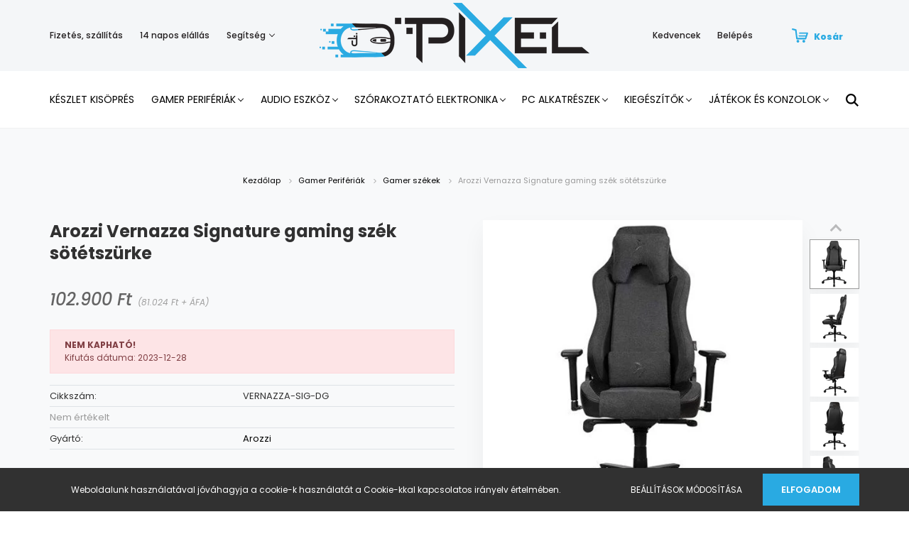

--- FILE ---
content_type: text/html; charset=UTF-8
request_url: https://pixel.hu/arozzi-vernazza-signature-gaming-szek-sotetszurke-85174
body_size: 25861
content:
<!DOCTYPE html>
<html lang="hu" dir="ltr">
<head>
    <title>Arozzi Vernazza Signature gaming szék sötétszürke - Gamer székek - Gamer PC & laptop | webáruház & bemutatóterem | Pixel.hu</title>
    <meta charset="utf-8">
    <meta name="keywords" content="Arozzi Vernazza Signature gaming szék sötétszürke, Gamer székek">
    <meta name="description" content="Arozzi Vernazza Signature gaming szék sötétszürke termékünk most 102.900 Ft-os áron elérhető! Vásároljon kényelmesen és biztonságosan webáruházunkból, akár percek alatt!">
    <meta name="robots" content="index, follow">
    <link rel="image_src" href="https://pixelwebshop.cdn.shoprenter.hu/custom/pixelwebshop/image/data/kefix/VERNAZZA-SIG-DG-07bf.jpg.webp?lastmod=1703771366.1591953662">
    <meta property="og:title" content="Arozzi Vernazza Signature gaming szék sötétszürke" />
    <meta property="og:type" content="product" />
    <meta property="og:url" content="https://pixel.hu/arozzi-vernazza-signature-gaming-szek-sotetszurke-85174" />
    <meta property="og:image" content="https://pixelwebshop.cdn.shoprenter.hu/custom/pixelwebshop/image/cache/w1719h900q100/kefix/VERNAZZA-SIG-DG-07bf.jpg.webp?lastmod=1703771366.1591953662" />
    <meta property="og:description" content="Arozzi Vernazza Signature gaming szék sötétszürke" />
    <link href="https://pixelwebshop.cdn.shoprenter.hu/custom/pixelwebshop/image/data/product/new%20site/Saj%C3%A1t%20mappa/mouse.png?lastmod=1595327647.1591953662" rel="icon" />
    <link href="https://pixelwebshop.cdn.shoprenter.hu/custom/pixelwebshop/image/data/product/new%20site/Saj%C3%A1t%20mappa/mouse.png?lastmod=1595327647.1591953662" rel="apple-touch-icon" />
    <base href="https://pixel.hu:443" />
    <meta name="google-site-verification" content="xtEr51KDyEZccau6vjMBLjBcUkYuOm5WerrMEHS7hEg" />
<meta name="facebook-domain-verification" content="971m1alus6qt146r7jnq9gp1h76jkc" />

    <meta name="viewport" content="width=device-width, initial-scale=1.0, maximum-scale=1.0, user-scalable=0" />
            <link href="https://pixel.hu/arozzi-vernazza-signature-gaming-szek-sotetszurke-85174" rel="canonical">
    
            
                    
                <link rel="preconnect" href="https://fonts.googleapis.com">
    <link rel="preconnect" href="https://fonts.gstatic.com" crossorigin>
    <link href="https://fonts.googleapis.com/css2?family=Poppins:ital,wght@0,400;0,500;0,600;0,700;0,800;0,900;1,400;1,500;1,600;1,700;1,800;1,900&display=swap" rel="stylesheet">
            <link rel="stylesheet" href="https://pixelwebshop.cdn.shoprenter.hu/web/compiled/css/fancybox2.css?v=1768402760" media="screen">
            <link rel="stylesheet" href="https://pixelwebshop.cdn.shoprenter.hu/custom/pixelwebshop/catalog/view/theme/amsterdam_global/style/1742311735.1576771974.1593437948.1686066618.css?v=null.1591953662" media="screen">
            <link rel="stylesheet" href="https://pixelwebshop.cdn.shoprenter.hu/custom/pixelwebshop/catalog/view/theme/amsterdam_global/stylesheet/stylesheet.css?v=1686066617" media="screen">
        <script>
        window.nonProductQuality = 100;
    </script>
    <script src="//ajax.googleapis.com/ajax/libs/jquery/1.10.2/jquery.min.js"></script>
    <script>window.jQuery || document.write('<script src="https://pixelwebshop.cdn.shoprenter.hu/catalog/view/javascript/jquery/jquery-1.10.2.min.js?v=1484139539"><\/script>');</script>
    <script type="text/javascript" src="//cdn.jsdelivr.net/npm/slick-carousel@1.8.1/slick/slick.min.js"></script>

            
    

    <!--Header JavaScript codes--><script src="https://pixelwebshop.cdn.shoprenter.hu/web/compiled/js/countdown.js?v=1768402759"></script><script src="https://pixelwebshop.cdn.shoprenter.hu/web/compiled/js/base.js?v=1768402759"></script><script src="https://pixelwebshop.cdn.shoprenter.hu/web/compiled/js/fancybox2.js?v=1768402759"></script><script src="https://pixelwebshop.cdn.shoprenter.hu/web/compiled/js/productreview.js?v=1768402759"></script><script src="https://pixelwebshop.cdn.shoprenter.hu/web/compiled/js/before_starter2_head.js?v=1768402759"></script><script src="https://pixelwebshop.cdn.shoprenter.hu/web/compiled/js/before_starter2_productpage.js?v=1768402759"></script><script src="https://pixelwebshop.cdn.shoprenter.hu/web/compiled/js/nanobar.js?v=1768402759"></script><!--Header jQuery onLoad scripts--><script>window.countdownFormat='%D:%H:%M:%S';var BASEURL='https://pixel.hu';Currency={"symbol_left":"","symbol_right":" Ft","decimal_place":0,"decimal_point":",","thousand_point":".","currency":"HUF","value":1};var ShopRenter=ShopRenter||{};ShopRenter.product={"id":85174,"sku":"VERNAZZA-SIG-DG","currency":"HUF","unitName":"db","price":102900,"name":"Arozzi Vernazza Signature gaming sz\u00e9k s\u00f6t\u00e9tsz\u00fcrke","brand":"Arozzi","currentVariant":[],"parent":{"id":85174,"sku":"VERNAZZA-SIG-DG","unitName":"db","price":102900,"name":"Arozzi Vernazza Signature gaming sz\u00e9k s\u00f6t\u00e9tsz\u00fcrke"}};$(document).ready(function(){$('.fancybox').fancybox({maxWidth:820,maxHeight:650,afterLoad:function(){wrapCSS=$(this.element).data('fancybox-wrapcss');if(wrapCSS){$('.fancybox-wrap').addClass(wrapCSS);}},helpers:{thumbs:{width:50,height:50}}});$('.fancybox-inline').fancybox({maxWidth:820,maxHeight:650,type:'inline'});});$(window).load(function(){});</script><script src="https://pixelwebshop.cdn.shoprenter.hu/web/compiled/js/vue/manifest.bundle.js?v=1768402756"></script><script>var ShopRenter=ShopRenter||{};ShopRenter.onCartUpdate=function(callable){document.addEventListener('cartChanged',callable)};ShopRenter.onItemAdd=function(callable){document.addEventListener('AddToCart',callable)};ShopRenter.onItemDelete=function(callable){document.addEventListener('deleteCart',callable)};ShopRenter.onSearchResultViewed=function(callable){document.addEventListener('AuroraSearchResultViewed',callable)};ShopRenter.onSubscribedForNewsletter=function(callable){document.addEventListener('AuroraSubscribedForNewsletter',callable)};ShopRenter.onCheckoutInitiated=function(callable){document.addEventListener('AuroraCheckoutInitiated',callable)};ShopRenter.onCheckoutShippingInfoAdded=function(callable){document.addEventListener('AuroraCheckoutShippingInfoAdded',callable)};ShopRenter.onCheckoutPaymentInfoAdded=function(callable){document.addEventListener('AuroraCheckoutPaymentInfoAdded',callable)};ShopRenter.onCheckoutOrderConfirmed=function(callable){document.addEventListener('AuroraCheckoutOrderConfirmed',callable)};ShopRenter.onCheckoutOrderPaid=function(callable){document.addEventListener('AuroraOrderPaid',callable)};ShopRenter.onCheckoutOrderPaidUnsuccessful=function(callable){document.addEventListener('AuroraOrderPaidUnsuccessful',callable)};ShopRenter.onProductPageViewed=function(callable){document.addEventListener('AuroraProductPageViewed',callable)};ShopRenter.onMarketingConsentChanged=function(callable){document.addEventListener('AuroraMarketingConsentChanged',callable)};ShopRenter.onCustomerRegistered=function(callable){document.addEventListener('AuroraCustomerRegistered',callable)};ShopRenter.onCustomerLoggedIn=function(callable){document.addEventListener('AuroraCustomerLoggedIn',callable)};ShopRenter.onCustomerUpdated=function(callable){document.addEventListener('AuroraCustomerUpdated',callable)};ShopRenter.onCartPageViewed=function(callable){document.addEventListener('AuroraCartPageViewed',callable)};ShopRenter.customer={"userId":0,"userClientIP":"13.59.8.74","userGroupId":8,"customerGroupTaxMode":"gross","customerGroupPriceMode":"gross_net_tax","email":"","phoneNumber":"","name":{"firstName":"","lastName":""}};ShopRenter.theme={"name":"amsterdam_global","family":"amsterdam","parent":""};ShopRenter.shop={"name":"pixelwebshop","locale":"hu","currency":{"code":"HUF","rate":1},"domain":"pixelwebshop.myshoprenter.hu"};ShopRenter.page={"route":"product\/product","queryString":"arozzi-vernazza-signature-gaming-szek-sotetszurke-85174"};ShopRenter.formSubmit=function(form,callback){callback();};let loadedAsyncScriptCount=0;function asyncScriptLoaded(position){loadedAsyncScriptCount++;if(position==='body'){if(document.querySelectorAll('.async-script-tag').length===loadedAsyncScriptCount){if(/complete|interactive|loaded/.test(document.readyState)){document.dispatchEvent(new CustomEvent('asyncScriptsLoaded',{}));}else{document.addEventListener('DOMContentLoaded',()=>{document.dispatchEvent(new CustomEvent('asyncScriptsLoaded',{}));});}}}}</script><script type="text/javascript"async class="async-script-tag"onload="asyncScriptLoaded('header')"src="https://frontend.embedi.hu/shoprenter/5f351627a05fe967eccb328d/platform.js"></script><script type="text/javascript"src="https://pixelwebshop.cdn.shoprenter.hu/web/compiled/js/vue/customerEventDispatcher.bundle.js?v=1768402756"></script><!--Custom header scripts--><script id="mcjs">!function(c,h,i,m,p){m=c.createElement(h),p=c.getElementsByTagName(h)[0],m.async=1,m.src=i,p.parentNode.insertBefore(m,p)}(document,"script","https://chimpstatic.com/mcjs-connected/js/users/e579065da808ae79545936104/ad43b6e584f0af6fa3f725eb8.js");</script><script>(function(h,o,t,j,a,r){h.hj=h.hj||function(){(h.hj.q=h.hj.q||[]).push(arguments)};h._hjSettings={hjid:2888403,hjsv:6};a=o.getElementsByTagName('head')[0];r=o.createElement('script');r.async=1;r.src=t+h._hjSettings.hjid+j+h._hjSettings.hjsv;a.appendChild(r);})(window,document,'https://static.hotjar.com/c/hotjar-','.js?sv=');</script><script type="text/javascript">if(ak_widget_params===undefined||ak_widget_script===undefined){var ak_widget_params=["032a31f02f1716f9f6f8ba612de93816","L","HU",0,"W",0,480];var ak_widget_script=document.createElement("script");ak_widget_script.type="text/javascript";ak_widget_script.src="https://static.arukereso.hu/widget/presenter.js";ak_widget_script.async=true;document.body.appendChild(ak_widget_script);}</script><script id="mcjs">!function(c,h,i,m,p){m=c.createElement(h),p=c.getElementsByTagName(h)[0],m.async=1,m.src=i,p.parentNode.insertBefore(m,p)}(document,"script","https://chimpstatic.com/mcjs-connected/js/users/e579065da808ae79545936104/ad43b6e584f0af6fa3f725eb8.js");</script><script>(function(h,o,t,j,a,r){h.hj=h.hj||function(){(h.hj.q=h.hj.q||[]).push(arguments)};h._hjSettings={hjid:2888403,hjsv:6};a=o.getElementsByTagName('head')[0];r=o.createElement('script');r.async=1;r.src=t+h._hjSettings.hjid+j+h._hjSettings.hjsv;a.appendChild(r);})(window,document,'https://static.hotjar.com/c/hotjar-','.js?sv=');</script>                
            
            <script>window.dataLayer=window.dataLayer||[];function gtag(){dataLayer.push(arguments)};var ShopRenter=ShopRenter||{};ShopRenter.config=ShopRenter.config||{};ShopRenter.config.googleConsentModeDefaultValue="denied";</script>                        <script type="text/javascript" src="https://pixelwebshop.cdn.shoprenter.hu/web/compiled/js/vue/googleConsentMode.bundle.js?v=1768402756"></script>

            <!-- Facebook Pixel Code -->
<script>
!function(f,b,e,v,n,t,s)
{if(f.fbq)return;n=f.fbq=function(){n.callMethod?
n.callMethod.apply(n,arguments):n.queue.push(arguments)};
if(!f._fbq)f._fbq=n;n.push=n;n.loaded=!0;n.version='2.0';
n.queue=[];t=b.createElement(e);t.async=!0;
t.src=v;s=b.getElementsByTagName(e)[0];
s.parentNode.insertBefore(t,s)}(window, document,'script',
'https://connect.facebook.net/en_US/fbevents.js');
fbq('consent', 'revoke');
fbq('init', '3532862823413400');
fbq('track', 'PageView');
document.addEventListener('AuroraProductPageViewed', function(auroraEvent) {
                    fbq('track', 'ViewContent', {
                        content_type: 'product',
                        content_ids: [auroraEvent.detail.product.id.toString()],
                        value: parseFloat(auroraEvent.detail.product.grossUnitPrice),
                        currency: auroraEvent.detail.product.currency
                    }, {
                        eventID: auroraEvent.detail.event.id
                    });
                });
document.addEventListener('AuroraAddedToCart', function(auroraEvent) {
    var fbpId = [];
    var fbpValue = 0;
    var fbpCurrency = '';

    auroraEvent.detail.products.forEach(function(item) {
        fbpValue += parseFloat(item.grossUnitPrice) * item.quantity;
        fbpId.push(item.id);
        fbpCurrency = item.currency;
    });


    fbq('track', 'AddToCart', {
        content_ids: fbpId,
        content_type: 'product',
        value: fbpValue,
        currency: fbpCurrency
    }, {
        eventID: auroraEvent.detail.event.id
    });
})
window.addEventListener('AuroraMarketingCookie.Changed', function(event) {
            let consentStatus = event.detail.isAccepted ? 'grant' : 'revoke';
            if (typeof fbq === 'function') {
                fbq('consent', consentStatus);
            }
        });
</script>
<noscript><img height="1" width="1" style="display:none" 
src="https://www.facebook.com/tr?id=3532862823413400&ev=PageView&noscript=1" 
/></noscript>
<!-- End Facebook Pixel Code -->

<!-- Facebook Pixel Code -->
<script>
!function(f,b,e,v,n,t,s)
{if(f.fbq)return;n=f.fbq=function(){n.callMethod?
n.callMethod.apply(n,arguments):n.queue.push(arguments)};
if(!f._fbq)f._fbq=n;n.push=n;n.loaded=!0;n.version='2.0';
n.queue=[];t=b.createElement(e);t.async=!0;
t.src=v;s=b.getElementsByTagName(e)[0];
s.parentNode.insertBefore(t,s)}(window,document,'script',
'https://connect.facebook.net/en_US/fbevents.js');
 fbq('consent', 'revoke');
fbq('init', '654830199054929'); 
fbq('track', 'PageView');
</script>
<noscript>
 <img height="1" width="1" 
src="https://www.facebook.com/tr?id=654830199054929&ev=PageView
&noscript=1"/>
</noscript>
<!-- End Facebook Pixel Code -->
            <!-- Google Tag Manager -->
<script>(function(w,d,s,l,i){w[l]=w[l]||[];w[l].push({'gtm.start':
new Date().getTime(),event:'gtm.js'});var f=d.getElementsByTagName(s)[0],
j=d.createElement(s),dl=l!='dataLayer'?'&l='+l:'';j.async=true;j.src=
'https://www.googletagmanager.com/gtm.js?id='+i+dl;f.parentNode.insertBefore(j,f);
})(window,document,'script','dataLayer','GTM-MH66NX6');</script>
<!-- End Google Tag Manager -->
            <!-- Global site tag (gtag.js) - Google Ads: 10814037163 -->
<script async src="https://www.googletagmanager.com/gtag/js?id=AW-10814037163"></script>
<script>
  window.dataLayer = window.dataLayer || [];
  function gtag(){dataLayer.push(arguments);}
  gtag('js', new Date());

  gtag('config', 'AW-10814037163');
</script><script>
  gtag('event', 'page_view', {
    'send_to': 'AW-10814037163',
    'value': 'replace with value',
    'items': [{
      'id': 'replace with value',
      'google_business_vertical': 'retail'
    }]
  });
</script>

    
            
                <!--Global site tag(gtag.js)--><script async src="https://www.googletagmanager.com/gtag/js?id=10873973423"></script><script>window.dataLayer=window.dataLayer||[];function gtag(){dataLayer.push(arguments);}
gtag('js',new Date());gtag('config','10873973423',{"allow_enhanced_conversions":true});gtag('config','AW-10873973423',{"allow_enhanced_conversions":true});gtag('config','AW-736366621',{"allow_enhanced_conversions":true});</script>    
    
</head>
<body id="body" class="page-body product-page-body amsterdam_global-body header--style-1" role="document">
<script>var bodyComputedStyle=window.getComputedStyle(document.body);ShopRenter.theme.breakpoints={'xs':parseInt(bodyComputedStyle.getPropertyValue('--breakpoint-xs')),'sm':parseInt(bodyComputedStyle.getPropertyValue('--breakpoint-sm')),'md':parseInt(bodyComputedStyle.getPropertyValue('--breakpoint-md')),'lg':parseInt(bodyComputedStyle.getPropertyValue('--breakpoint-lg')),'xl':parseInt(bodyComputedStyle.getPropertyValue('--breakpoint-xl'))}</script><!--Google Tag Manager(noscript)--><noscript><iframe src="https://www.googletagmanager.com/ns.html?id=GTM-MH66NX6"
height="0"width="0"style="display:none;visibility:hidden"></iframe></noscript><!--End Google Tag Manager(noscript)--><div id="fb-root"></div><script>(function(d,s,id){var js,fjs=d.getElementsByTagName(s)[0];if(d.getElementById(id))return;js=d.createElement(s);js.id=id;js.src="//connect.facebook.net/hu_HU/sdk/xfbml.customerchat.js#xfbml=1&version=v2.12&autoLogAppEvents=1";fjs.parentNode.insertBefore(js,fjs);}(document,"script","facebook-jssdk"));</script>
                    

<!-- cached --><div class="Fixed nanobar bg-dark js-nanobar-first-login">
    <div class="container nanobar-container">
        <div class="row flex-column flex-sm-row">
            <div class="col-12 col-sm-8 nanobar-text-cookies align-self-center">
                Weboldalunk használatával jóváhagyja a cookie-k használatát a Cookie-kkal kapcsolatos irányelv értelmében.
            </div>
            <div class="col-12 col-sm-4 nanobar-buttons mt-3 m-sm-0 text-center text-sm-right">
                <a href="" class="btn btn-link nanobar-settings-button js-nanobar-settings-button">
                    Beállítások módosítása
                </a>
                <a href="" class="btn btn-primary nanobar-btn js-nanobar-close-cookies" data-button-save-text="Beállítások mentése">
                    Elfogadom
                </a>
            </div>
        </div>
        <div class="nanobar-cookies js-nanobar-cookies flex-column flex-sm-row text-left pt-3 mt-3" style="display: none;">
            <div class="form-check pt-2 pb-2 pr-2 mb-0">
                <input class="form-check-input" type="checkbox" name="required_cookies" disabled checked />
                <label class="form-check-label text-white">
                    Szükséges cookie-k
                    <div class="cookies-help-text text-muted">
                        Ezek a cookie-k segítenek abban, hogy a webáruház használható és működőképes legyen.
                    </div>
                </label>
            </div>
            <div class="form-check pt-2 pb-2 pr-2 mb-0">
                <input class="form-check-input js-nanobar-marketing-cookies" type="checkbox" name="marketing_cookies"
                         checked />
                <label class="form-check-label">
                    Marketing cookie-k
                    <div class="cookies-help-text text-muted">
                        Ezeket a cookie-k segítenek abban, hogy az Ön érdeklődési körének megfelelő reklámokat és termékeket jelenítsük meg a webáruházban.
                    </div>
                </label>
            </div>
        </div>
    </div>
</div>

<script>
    (function ($) {
        $(document).ready(function () {
            new AuroraNanobar.FirstLogNanobarCheckbox(jQuery('.js-nanobar-first-login'), 'bottom');
        });
    })(jQuery);
</script>
<!-- /cached -->
<!-- cached --><div class="Fixed nanobar bg-dark js-nanobar-free-shipping">
    <div class="container nanobar-container">
        <button type="button" class="close js-nanobar-close" aria-label="Close">
            <span aria-hidden="true">&times;</span>
        </button>
        <div class="nanobar-text px-3"></div>
    </div>
</div>

<script>$(document).ready(function(){document.nanobarInstance=new AuroraNanobar.FreeShippingNanobar($('.js-nanobar-free-shipping'),'bottom','0','','1');});</script><!-- /cached -->
                <!-- page-wrap -->

                <div class="page-wrap">
                            
    <header class="d-none d-lg-block">
                    <nav class="navbar header-navbar p-0">
                <div class="container">
                    <div class="row no-gutters w-100">
                        <div class="col-lg-5">
                            <div class="d-flex align-items-center h-100">
                                <!-- cached -->
    <ul class="nav headermenu-list">
                    <li class="nav-item header-font-color">
                <a class="nav-link" href="https://pixel.hu/fizetes-szallitas"
                    target="_self"
                                        title="Fizetés, szállítás"
                >
                    Fizetés, szállítás
                </a>
                            </li>
                    <li class="nav-item header-font-color">
                <a class="nav-link" href="https://pixel.hu/14-napos-termek-visszakuldes"
                    target="_self"
                                        title="14 napos elállás"
                >
                    14 napos elállás
                </a>
                            </li>
                    <li class="nav-item dropdown header-font-color">
                <a class="nav-link" href="https://pixel.hu/segitseg"
                    target="_self"
                     class="dropdown-toggle disabled"                    title="Segítség"
                >
                    Segítség
                </a>
                                    <ul class="dropdown-hover-menu">
                                                    <li class="dropdown-item">
                                <a href="https://pixel.hu/gyakran-ismetelt-kerdesek" title="Gyakran ismételt kérdések" target="_self">
                                    Gyakran ismételt kérdések
                                </a>
                            </li>
                                                    <li class="dropdown-item">
                                <a href="https://pixel.hu/garancia" title="Garancia" target="_self">
                                    Garancia
                                </a>
                            </li>
                                            </ul>
                            </li>
            </ul>
    <!-- /cached -->
                            </div>
                        </div>
                        <div class="col-lg-2">
                            <div class="d-flex-center h-100 p-1">
                                <!-- cached -->
    <a class="navbar-brand mr-auto ml-auto" href="/"><img style="border: 0; max-width: 440px;" src="https://pixelwebshop.cdn.shoprenter.hu/custom/pixelwebshop/image/cache/w440h92m00/Log%C3%B3pakk/pixel_logo_3x.png?v=1593673627" title="Pixel.hu" alt="Pixel.hu" /></a>
<!-- /cached -->
                            </div>
                        </div>
                        <div class="col-lg-5">
                            <div class="d-flex justify-content-end align-items-center h-100">
                                <hx:include src="/_fragment?_path=_format%3Dhtml%26_locale%3Den%26_controller%3Dmodule%252Fwishlist&amp;_hash=j%2Bw2Z%2F572aHa0zyi5hHUnpdAKK7o6N2HsGEjxJ%2B89JI%3D"></hx:include>
                                <!-- cached -->
    <ul class="nav login-list">
                    <li class="nav-item header-font-color">
                <a class="nav-link" href="index.php?route=account/login" title="Belépés">
                    Belépés
                </a>
            </li>
            </ul>
<!-- /cached -->
                                <div id="js-cart">
                                    <hx:include src="/_fragment?_path=_format%3Dhtml%26_locale%3Den%26_controller%3Dmodule%252Fcart&amp;_hash=WDYrKh0qg2wD6VMCp8rADUCRi0V%2Ffgah2I7t5BGYS%2BQ%3D"></hx:include>
                                </div>
                            </div>
                        </div>
                    </div>
                </div>
            </nav>
            <div class="header-bottom sticky-head">
                <div class="container">
                    <nav class="navbar header-category-navbar">
                        


                    
            <div id="module_category_wrapper" class="module-category-wrapper">
    
    <div id="category" class="module content-module header-position hide-top category-module" >
                                    <div class="module-body">
                        <div id="category-nav">
            


<ul class="nav nav-fill category category-menu sf-menu sf-horizontal cached">
    <li id="cat_1224" class="nav-item item category-list module-list even">
    <a href="https://pixel.hu/tavaszi-nagytakaritas" class="nav-link">
        Készlet Kisöprés
    </a>
    </li><li id="cat_871" class="nav-item item category-list module-list parent odd">
    <a href="https://pixel.hu/gamer-cuccok" class="nav-link">
        Gamer Perifériák
    </a>
            <ul class="nav flex-column children"><li id="cat_1196" class="nav-item item category-list module-list even">
    <a href="https://pixel.hu/gamer-cuccok/gamer-periferiakgamer-periferiak-1196" class="nav-link">
        Gamer Perifériák
    </a>
    </li><li id="cat_1177" class="nav-item item category-list module-list odd">
    <a href="https://pixel.hu/gamer-cuccok/gamer-szekek-1177" class="nav-link">
        Gamer székek
    </a>
    </li><li id="cat_1198" class="nav-item item category-list module-list even">
    <a href="https://pixel.hu/gamer-cuccok/gamer-szekek-1198" class="nav-link">
        Gamer székek
    </a>
    </li><li id="cat_1179" class="nav-item item category-list module-list parent odd">
    <a href="https://pixel.hu/gamer-cuccok/kontrollerekjatekok-es-konzolok-1179" class="nav-link">
        Kontrollerek|||Játékok és Konzolok
    </a>
            <ul class="nav flex-column children"><li id="cat_1182" class="nav-item item category-list module-list even">
    <a href="https://pixel.hu/gamer-cuccok/kontrollerekjatekok-es-konzolok-1179/gamepadek-1182" class="nav-link">
        Gamepadek
    </a>
    </li></ul>
    </li><li id="cat_1157" class="nav-item item category-list module-list even">
    <a href="https://pixel.hu/gamer-cuccok/mikrofon-1157" class="nav-link">
        Mikrofon
    </a>
    </li><li id="cat_1221" class="nav-item item category-list module-list parent odd">
    <a href="https://pixel.hu/gamer-cuccok/monitorgamer-periferiak-1221" class="nav-link">
        Monitor|||Gamer Perifériák
    </a>
            <ul class="nav flex-column children"><li id="cat_1223" class="nav-item item category-list module-list even">
    <a href="https://pixel.hu/gamer-cuccok/monitorgamer-periferiak-1221/szemuveg-1223" class="nav-link">
        Szemüveg
    </a>
    </li></ul>
    </li><li id="cat_866" class="nav-item item category-list module-list even">
    <a href="https://pixel.hu/gamer-cuccok/billentyuzet" class="nav-link">
        Billentyűzet
    </a>
    </li><li id="cat_1091" class="nav-item item category-list module-list odd">
    <a href="https://pixel.hu/gamer-cuccok/kiegeszitok-1091" class="nav-link">
        Kiegészítők
    </a>
    </li><li id="cat_868" class="nav-item item category-list module-list even">
    <a href="https://pixel.hu/gamer-cuccok/monitor" class="nav-link">
        Monitor
    </a>
    </li><li id="cat_869" class="nav-item item category-list module-list odd">
    <a href="https://pixel.hu/gamer-cuccok/gamer-szek" class="nav-link">
        Gamer székek
    </a>
    </li><li id="cat_867" class="nav-item item category-list module-list even">
    <a href="https://pixel.hu/gamer-cuccok/eger" class="nav-link">
        Egér
    </a>
    </li><li id="cat_875" class="nav-item item category-list module-list odd">
    <a href="https://pixel.hu/gamer-cuccok/szemuveg" class="nav-link">
        Szemüveg
    </a>
    </li><li id="cat_876" class="nav-item item category-list module-list even">
    <a href="https://pixel.hu/gamer-cuccok/egerpad" class="nav-link">
        Egérpad
    </a>
    </li><li id="cat_884" class="nav-item item category-list module-list odd">
    <a href="https://pixel.hu/gamer-cuccok/fejhallgatok" class="nav-link">
        Fejhallgatók
    </a>
    </li><li id="cat_891" class="nav-item item category-list module-list even">
    <a href="https://pixel.hu/gamer-cuccok/asztalok" class="nav-link">
        Asztalok
    </a>
    </li><li id="cat_899" class="nav-item item category-list module-list odd">
    <a href="https://pixel.hu/gamer-cuccok/szonyegek" class="nav-link">
        Szőnyegek
    </a>
    </li><li id="cat_890" class="nav-item item category-list module-list even">
    <a href="https://pixel.hu/gamer-cuccok/kontrollerek" class="nav-link">
        Kontrollerek
    </a>
    </li><li id="cat_900" class="nav-item item category-list module-list odd">
    <a href="https://pixel.hu/gamer-cuccok/joystickok" class="nav-link">
        Joystickok
    </a>
    </li></ul>
    </li><li id="cat_872" class="nav-item item category-list module-list parent even">
    <a href="https://pixel.hu/audio-eszkoz" class="nav-link">
        Audio eszköz
    </a>
            <ul class="nav flex-column children"><li id="cat_870" class="nav-item item category-list module-list parent even">
    <a href="https://pixel.hu/audio-eszkoz/hangszorok" class="nav-link">
        Hangszórók
    </a>
            <ul class="nav flex-column children"><li id="cat_1031" class="nav-item item category-list module-list even">
    <a href="https://pixel.hu/audio-eszkoz/hangszorok/hordozhato-kijelzok-1031" class="nav-link">
        Hordozható Kijelzők
    </a>
    </li></ul>
    </li><li id="cat_873" class="nav-item item category-list module-list parent odd">
    <a href="https://pixel.hu/audio-eszkoz/pro-audio" class="nav-link">
        Pro Audio
    </a>
            <ul class="nav flex-column children"><li id="cat_905" class="nav-item item category-list module-list even">
    <a href="https://pixel.hu/audio-eszkoz/pro-audio/ifiaudio" class="nav-link">
        iFi Audio
    </a>
    </li></ul>
    </li><li id="cat_892" class="nav-item item category-list module-list even">
    <a href="https://pixel.hu/audio-eszkoz/fejhallgato" class="nav-link">
        Fejhallgató
    </a>
    </li></ul>
    </li><li id="cat_1015" class="nav-item item category-list module-list parent odd">
    <a href="https://pixel.hu/szorakoztato-elektronika-1015" class="nav-link">
        Szórakoztató Elektronika
    </a>
            <ul class="nav flex-column children"><li id="cat_1124" class="nav-item item category-list module-list even">
    <a href="https://pixel.hu/szorakoztato-elektronika-1015/av-termekek-1124" class="nav-link">
        AV termékek
    </a>
    </li><li id="cat_1161" class="nav-item item category-list module-list odd">
    <a href="https://pixel.hu/szorakoztato-elektronika-1015/dron-1161" class="nav-link">
        Drón
    </a>
    </li><li id="cat_1043" class="nav-item item category-list module-list even">
    <a href="https://pixel.hu/szorakoztato-elektronika-1015/fali-tartok-karok-1043" class="nav-link">
        Fali tartók, Karok, Állványok
    </a>
    </li><li id="cat_1127" class="nav-item item category-list module-list odd">
    <a href="https://pixel.hu/szorakoztato-elektronika-1015/fenykepezok-es-tavcsovek-1127" class="nav-link">
        Fényképezők és Távcsövek
    </a>
    </li><li id="cat_1034" class="nav-item item category-list module-list even">
    <a href="https://pixel.hu/szorakoztato-elektronika-1015/hordozhato-kijelzok-1034" class="nav-link">
        Hordozható Kijelzők
    </a>
    </li><li id="cat_1023" class="nav-item item category-list module-list odd">
    <a href="https://pixel.hu/szorakoztato-elektronika-1015/interaktiv-tabla-1023" class="nav-link">
        Interaktív tábla
    </a>
    </li><li id="cat_1039" class="nav-item item category-list module-list even">
    <a href="https://pixel.hu/szorakoztato-elektronika-1015/lampak-1039" class="nav-link">
        Lámpák
    </a>
    </li><li id="cat_1026" class="nav-item item category-list module-list odd">
    <a href="https://pixel.hu/szorakoztato-elektronika-1015/lcd-monitorok-1026" class="nav-link">
        Monitorok
    </a>
    </li><li id="cat_1130" class="nav-item item category-list module-list even">
    <a href="https://pixel.hu/szorakoztato-elektronika-1015/navigacios-rendszer-1130" class="nav-link">
        Navigációs rendszer
    </a>
    </li><li id="cat_1156" class="nav-item item category-list module-list odd">
    <a href="https://pixel.hu/szorakoztato-elektronika-1015/okos-otthon-1156" class="nav-link">
        Okos Otthon
    </a>
    </li><li id="cat_1155" class="nav-item item category-list module-list even">
    <a href="https://pixel.hu/szorakoztato-elektronika-1015/okosorak-1155" class="nav-link">
        Okosórák
    </a>
    </li><li id="cat_1027" class="nav-item item category-list module-list odd">
    <a href="https://pixel.hu/szorakoztato-elektronika-1015/oled-monitorok-1027" class="nav-link">
        OLED Monitorok
    </a>
    </li><li id="cat_1040" class="nav-item item category-list module-list even">
    <a href="https://pixel.hu/szorakoztato-elektronika-1015/projektor-kiegeszitok-1040" class="nav-link">
        Projektor Kiegészítők
    </a>
    </li><li id="cat_1037" class="nav-item item category-list module-list odd">
    <a href="https://pixel.hu/szorakoztato-elektronika-1015/projektorok-1037" class="nav-link">
        Projektorok
    </a>
    </li><li id="cat_1029" class="nav-item item category-list module-list even">
    <a href="https://pixel.hu/szorakoztato-elektronika-1015/specialis-kijelzok-1029" class="nav-link">
        Speciális Kijelzők
    </a>
    </li><li id="cat_1147" class="nav-item item category-list module-list odd">
    <a href="https://pixel.hu/szorakoztato-elektronika-1015/szabadido-1147" class="nav-link">
        Szabadidő
    </a>
    </li><li id="cat_1144" class="nav-item item category-list module-list even">
    <a href="https://pixel.hu/szorakoztato-elektronika-1015/tabletek" class="nav-link">
        Tabletek
    </a>
    </li><li id="cat_1020" class="nav-item item category-list module-list odd">
    <a href="https://pixel.hu/szorakoztato-elektronika-1015/tartozekok-1020" class="nav-link">
        Tartozékok
    </a>
    </li><li id="cat_1211" class="nav-item item category-list module-list even">
    <a href="https://pixel.hu/szorakoztato-elektronika-1015/telefon-mobil-kellekek-1211" class="nav-link">
        Telefon (mobil) kellékek
    </a>
    </li><li id="cat_1167" class="nav-item item category-list module-list odd">
    <a href="https://pixel.hu/szorakoztato-elektronika-1015/telefon-es-tablet-tokok-1167" class="nav-link">
        Telefon és Tablet Tokok
    </a>
    </li><li id="cat_1152" class="nav-item item category-list module-list even">
    <a href="https://pixel.hu/szorakoztato-elektronika-1015/telefonok-1152" class="nav-link">
        Telefonok
    </a>
    </li><li id="cat_1018" class="nav-item item category-list module-list odd">
    <a href="https://pixel.hu/szorakoztato-elektronika-1015/tv-1018" class="nav-link">
        TV
    </a>
    </li></ul>
    </li><li id="cat_883" class="nav-item item category-list module-list parent even">
    <a href="https://pixel.hu/alkatreszek" class="nav-link">
        PC Alkatrészek
    </a>
            <ul class="nav flex-column children"><li id="cat_908" class="nav-item item category-list module-list parent even">
    <a href="https://pixel.hu/alkatreszek/alaplap" class="nav-link">
        Alaplap
    </a>
            <ul class="nav flex-column children"><li id="cat_1046" class="nav-item item category-list module-list even">
    <a href="https://pixel.hu/alkatreszek/alaplap/amd-alaplapok-1046" class="nav-link">
        AMD Alaplapok
    </a>
    </li><li id="cat_1048" class="nav-item item category-list module-list odd">
    <a href="https://pixel.hu/alkatreszek/alaplap/egyeb-alaplap-1048" class="nav-link">
        Egyéb Alaplap
    </a>
    </li><li id="cat_1050" class="nav-item item category-list module-list even">
    <a href="https://pixel.hu/alkatreszek/alaplap/intel-alaplapok-1050" class="nav-link">
        Intel Alaplapok
    </a>
    </li><li id="cat_1051" class="nav-item item category-list module-list odd">
    <a href="https://pixel.hu/alkatreszek/alaplap/szerver-alaplapok-1051" class="nav-link">
        Szerver Alaplapok
    </a>
    </li><li id="cat_1052" class="nav-item item category-list module-list even">
    <a href="https://pixel.hu/alkatreszek/alaplap/tartozekok-1052" class="nav-link">
        Tartozékok
    </a>
    </li></ul>
    </li><li id="cat_1136" class="nav-item item category-list module-list odd">
    <a href="https://pixel.hu/alkatreszek/flash-memoria-1136" class="nav-link">
        Flash Memória
    </a>
    </li><li id="cat_913" class="nav-item item category-list module-list even">
    <a href="https://pixel.hu/alkatreszek/haz-913" class="nav-link">
        Gépházak és Tartozékok
    </a>
    </li><li id="cat_910" class="nav-item item category-list module-list parent odd">
    <a href="https://pixel.hu/alkatreszek/halozat-910" class="nav-link">
        Hálózat
    </a>
            <ul class="nav flex-column children"><li id="cat_1209" class="nav-item item category-list module-list even">
    <a href="https://pixel.hu/alkatreszek/halozat-910/bovito-modulok-1209" class="nav-link">
        Bővítő modulok
    </a>
    </li><li id="cat_954" class="nav-item item category-list module-list odd">
    <a href="https://pixel.hu/alkatreszek/halozat-910/halozati-kabelek-954" class="nav-link">
        Hálózati Kábelek
    </a>
    </li><li id="cat_952" class="nav-item item category-list module-list even">
    <a href="https://pixel.hu/alkatreszek/halozat-910/halozati-kamera-952" class="nav-link">
        Hálózati Kamera
    </a>
    </li><li id="cat_956" class="nav-item item category-list module-list odd">
    <a href="https://pixel.hu/alkatreszek/halozat-910/halozati-kartyak-956" class="nav-link">
        Hálózati Kártyák
    </a>
    </li><li id="cat_959" class="nav-item item category-list module-list even">
    <a href="https://pixel.hu/alkatreszek/halozat-910/megfigyelo-rendszerek-959" class="nav-link">
        Megfigyelő Rendszerek
    </a>
    </li><li id="cat_973" class="nav-item item category-list module-list odd">
    <a href="https://pixel.hu/alkatreszek/halozat-910/modemek-973" class="nav-link">
        Modemek
    </a>
    </li><li id="cat_974" class="nav-item item category-list module-list even">
    <a href="https://pixel.hu/alkatreszek/halozat-910/opciok-es-licenszek-974" class="nav-link">
        Opciók és Licenszek
    </a>
    </li><li id="cat_962" class="nav-item item category-list module-list odd">
    <a href="https://pixel.hu/alkatreszek/halozat-910/powerline-adapterek-962" class="nav-link">
        Powerline Adapterek
    </a>
    </li><li id="cat_965" class="nav-item item category-list module-list even">
    <a href="https://pixel.hu/alkatreszek/halozat-910/printszerverek-965" class="nav-link">
        Printszerverek
    </a>
    </li><li id="cat_975" class="nav-item item category-list module-list odd">
    <a href="https://pixel.hu/alkatreszek/halozat-910/routerek-975" class="nav-link">
        Routerek
    </a>
    </li><li id="cat_979" class="nav-item item category-list module-list even">
    <a href="https://pixel.hu/alkatreszek/halozat-910/menedzselt-switchek-979" class="nav-link">
        Switchek
    </a>
    </li><li id="cat_967" class="nav-item item category-list module-list odd">
    <a href="https://pixel.hu/alkatreszek/halozat-910/tartozekok-967" class="nav-link">
        Tartozékok
    </a>
    </li><li id="cat_978" class="nav-item item category-list module-list even">
    <a href="https://pixel.hu/alkatreszek/halozat-910/tuzfalak-es-ips-978" class="nav-link">
        Tűzfalak és IPS
    </a>
    </li><li id="cat_980" class="nav-item item category-list module-list odd">
    <a href="https://pixel.hu/alkatreszek/halozat-910/acces-point-980" class="nav-link">
        Vezeték Nélküli Acces Point
    </a>
    </li><li id="cat_983" class="nav-item item category-list module-list even">
    <a href="https://pixel.hu/alkatreszek/halozat-910/vezetek-nelkuli-adapterek-983" class="nav-link">
        Vezeték Nélküli Adapterek
    </a>
    </li><li id="cat_986" class="nav-item item category-list module-list odd">
    <a href="https://pixel.hu/alkatreszek/halozat-910/vezetek-nelkuli-opciok-es-licenszek-986" class="nav-link">
        Vezeték Nélküli Opciók és Licenszek
    </a>
    </li><li id="cat_988" class="nav-item item category-list module-list even">
    <a href="https://pixel.hu/alkatreszek/halozat-910/vezetek-nelkuli-routerek-988" class="nav-link">
        Vezeték Nélküli Routerek
    </a>
    </li><li id="cat_990" class="nav-item item category-list module-list odd">
    <a href="https://pixel.hu/alkatreszek/halozat-910/vezetek-nelkuli-termekek-990" class="nav-link">
        Vezeték Nélküli Termékek
    </a>
    </li><li id="cat_970" class="nav-item item category-list module-list even">
    <a href="https://pixel.hu/alkatreszek/halozat-910/voip-970" class="nav-link">
        Voip
    </a>
    </li></ul>
    </li><li id="cat_1053" class="nav-item item category-list module-list parent even">
    <a href="https://pixel.hu/alkatreszek/dvivgahdmidport-kabelek-1053" class="nav-link">
        Kábelek és Adapterek
    </a>
            <ul class="nav flex-column children"><li id="cat_1072" class="nav-item item category-list module-list even">
    <a href="https://pixel.hu/alkatreszek/dvivgahdmidport-kabelek-1053/audio-1072" class="nav-link">
        Audio
    </a>
    </li><li id="cat_1075" class="nav-item item category-list module-list odd">
    <a href="https://pixel.hu/alkatreszek/dvivgahdmidport-kabelek-1053/belso-kabelek-1075" class="nav-link">
        Belső Kábelek
    </a>
    </li><li id="cat_1078" class="nav-item item category-list module-list even">
    <a href="https://pixel.hu/alkatreszek/dvivgahdmidport-kabelek-1053/egyeb-1078" class="nav-link">
        Egyéb
    </a>
    </li><li id="cat_1079" class="nav-item item category-list module-list odd">
    <a href="https://pixel.hu/alkatreszek/dvivgahdmidport-kabelek-1053/energia-ellatas-1079" class="nav-link">
        Energia Ellátás
    </a>
    </li><li id="cat_1081" class="nav-item item category-list module-list even">
    <a href="https://pixel.hu/alkatreszek/dvivgahdmidport-kabelek-1053/halozat-1081" class="nav-link">
        Hálózat
    </a>
    </li><li id="cat_1083" class="nav-item item category-list module-list odd">
    <a href="https://pixel.hu/alkatreszek/dvivgahdmidport-kabelek-1053/periferias-eszkozok-1083" class="nav-link">
        Perifériás Eszközök
    </a>
    </li><li id="cat_1086" class="nav-item item category-list module-list even">
    <a href="https://pixel.hu/alkatreszek/dvivgahdmidport-kabelek-1053/usb-1086" class="nav-link">
        USB
    </a>
    </li><li id="cat_1088" class="nav-item item category-list module-list odd">
    <a href="https://pixel.hu/alkatreszek/dvivgahdmidport-kabelek-1053/videokabelek-1088" class="nav-link">
        Videókábelek
    </a>
    </li></ul>
    </li><li id="cat_1064" class="nav-item item category-list module-list parent odd">
    <a href="https://pixel.hu/alkatreszek/kontroller-kartyak-1064" class="nav-link">
        Kontroller Kártyák
    </a>
            <ul class="nav flex-column children"><li id="cat_1068" class="nav-item item category-list module-list even">
    <a href="https://pixel.hu/alkatreszek/kontroller-kartyak-1064/io-kontrollerek-1068" class="nav-link">
        I/O Kontrollerek
    </a>
    </li><li id="cat_1070" class="nav-item item category-list module-list odd">
    <a href="https://pixel.hu/alkatreszek/kontroller-kartyak-1064/raid-vezerlok-1070" class="nav-link">
        RAID Vezérlők
    </a>
    </li><li id="cat_1071" class="nav-item item category-list module-list even">
    <a href="https://pixel.hu/alkatreszek/kontroller-kartyak-1064/usbfirewire-vezerlok-1071" class="nav-link">
        USB/Firewire vezérlők
    </a>
    </li><li id="cat_1067" class="nav-item item category-list module-list odd">
    <a href="https://pixel.hu/alkatreszek/kontroller-kartyak-1064/egyeb-kontrollerek-1067" class="nav-link">
        Egyéb Kontrollerek
    </a>
    </li></ul>
    </li><li id="cat_1139" class="nav-item item category-list module-list even">
    <a href="https://pixel.hu/alkatreszek/lemezek-1139" class="nav-link">
        Lemezek
    </a>
    </li><li id="cat_919" class="nav-item item category-list module-list odd">
    <a href="https://pixel.hu/alkatreszek/memoria-919" class="nav-link">
        Memória
    </a>
    </li><li id="cat_923" class="nav-item item category-list module-list even">
    <a href="https://pixel.hu/alkatreszek/merevlemez-923" class="nav-link">
        Merevlemez
    </a>
    </li><li id="cat_1183" class="nav-item item category-list module-list parent odd">
    <a href="https://pixel.hu/alkatreszek/merevlemezpc-alkatreszek-1183" class="nav-link">
        Merevlemez|||PC Alkatrészek
    </a>
            <ul class="nav flex-column children"><li id="cat_1193" class="nav-item item category-list module-list even">
    <a href="https://pixel.hu/alkatreszek/merevlemezpc-alkatreszek-1183/nas-1193" class="nav-link">
        NAS
    </a>
    </li><li id="cat_1186" class="nav-item item category-list module-list odd">
    <a href="https://pixel.hu/alkatreszek/merevlemezpc-alkatreszek-1183/ssd-1186" class="nav-link">
        SSD
    </a>
    </li></ul>
    </li><li id="cat_929" class="nav-item item category-list module-list even">
    <a href="https://pixel.hu/alkatreszek/modding-929" class="nav-link">
        Modding
    </a>
    </li><li id="cat_1133" class="nav-item item category-list module-list odd">
    <a href="https://pixel.hu/alkatreszek/nas-1133" class="nav-link">
        NAS
    </a>
    </li><li id="cat_930" class="nav-item item category-list module-list even">
    <a href="https://pixel.hu/alkatreszek/optikai-meghajtok-930" class="nav-link">
        Optikai meghajtók
    </a>
    </li><li id="cat_934" class="nav-item item category-list module-list odd">
    <a href="https://pixel.hu/alkatreszek/processzor-934" class="nav-link">
        Processzor
    </a>
    </li><li id="cat_936" class="nav-item item category-list module-list even">
    <a href="https://pixel.hu/alkatreszek/rack-szekrenyek-936" class="nav-link">
        Rack szekrények
    </a>
    </li><li id="cat_1187" class="nav-item item category-list module-list parent odd">
    <a href="https://pixel.hu/alkatreszek/rack-szekrenyekpc-alkatreszek-1187" class="nav-link">
        Rack szekrények|||PC Alkatrészek
    </a>
            <ul class="nav flex-column children"><li id="cat_1190" class="nav-item item category-list module-list even">
    <a href="https://pixel.hu/alkatreszek/rack-szekrenyekpc-alkatreszek-1187/szerverek-es-tarolas-1190" class="nav-link">
        Szerverek és Tárolás
    </a>
    </li></ul>
    </li><li id="cat_939" class="nav-item item category-list module-list even">
    <a href="https://pixel.hu/alkatreszek/ssd-939" class="nav-link">
        SSD
    </a>
    </li><li id="cat_1095" class="nav-item item category-list module-list parent odd">
    <a href="https://pixel.hu/alkatreszek/szamitogepek-es-tabletek-1095" class="nav-link">
        Számítógépek és Tabletek
    </a>
            <ul class="nav flex-column children"><li id="cat_1098" class="nav-item item category-list module-list even">
    <a href="https://pixel.hu/alkatreszek/szamitogepek-es-tabletek-1095/2-in-1-notebook-1098" class="nav-link">
        2 in 1 Notebook
    </a>
    </li><li id="cat_1100" class="nav-item item category-list module-list odd">
    <a href="https://pixel.hu/alkatreszek/szamitogepek-es-tabletek-1095/all-in-one-pc-1100" class="nav-link">
        All in One PC
    </a>
    </li><li id="cat_1110" class="nav-item item category-list module-list even">
    <a href="https://pixel.hu/alkatreszek/szamitogepek-es-tabletek-1095/biztonsag-1110" class="nav-link">
        Biztonság
    </a>
    </li><li id="cat_1116" class="nav-item item category-list module-list odd">
    <a href="https://pixel.hu/alkatreszek/szamitogepek-es-tabletek-1095/garancia-kiterjesztesek-1116" class="nav-link">
        Garancia Kiterjesztések
    </a>
    </li><li id="cat_1103" class="nav-item item category-list module-list even">
    <a href="https://pixel.hu/alkatreszek/szamitogepek-es-tabletek-1095/konzumer-pc-1103" class="nav-link">
        Konzumer PC
    </a>
    </li><li id="cat_1117" class="nav-item item category-list module-list odd">
    <a href="https://pixel.hu/alkatreszek/szamitogepek-es-tabletek-1095/notebook-1117" class="nav-link">
        Notebook
    </a>
    </li><li id="cat_1104" class="nav-item item category-list module-list even">
    <a href="https://pixel.hu/alkatreszek/szamitogepek-es-tabletek-1095/powerstation-1104" class="nav-link">
        Powerstation
    </a>
    </li><li id="cat_1118" class="nav-item item category-list module-list odd">
    <a href="https://pixel.hu/alkatreszek/szamitogepek-es-tabletek-1095/tabletek-1118" class="nav-link">
        Tabletek
    </a>
    </li><li id="cat_1113" class="nav-item item category-list module-list even">
    <a href="https://pixel.hu/alkatreszek/szamitogepek-es-tabletek-1095/tartozekok-1113" class="nav-link">
        Tartozékok
    </a>
    </li><li id="cat_1107" class="nav-item item category-list module-list odd">
    <a href="https://pixel.hu/alkatreszek/szamitogepek-es-tabletek-1095/uzleti-pc-1107" class="nav-link">
        Üzleti PC
    </a>
    </li><li id="cat_1121" class="nav-item item category-list module-list even">
    <a href="https://pixel.hu/alkatreszek/szamitogepek-es-tabletek-1095/vekony-kliensek-1121" class="nav-link">
        Vékony Kliensek
    </a>
    </li></ul>
    </li><li id="cat_1142" class="nav-item item category-list module-list even">
    <a href="https://pixel.hu/alkatreszek/szerverek-1142" class="nav-link">
        Szerverek és Tárolás
    </a>
    </li><li id="cat_1092" class="nav-item item category-list module-list odd">
    <a href="https://pixel.hu/alkatreszek/szkennerek-1092" class="nav-link">
        Szkennerek
    </a>
    </li><li id="cat_940" class="nav-item item category-list module-list even">
    <a href="https://pixel.hu/alkatreszek/usb-kellekek-940" class="nav-link">
        USB Kellékek
    </a>
    </li><li id="cat_1169" class="nav-item item category-list module-list odd">
    <a href="https://pixel.hu/alkatreszek/ventillatorok-1169" class="nav-link">
        Ventillátorok
    </a>
    </li><li id="cat_881" class="nav-item item category-list module-list even">
    <a href="https://pixel.hu/alkatreszek/tapegyseg" class="nav-link">
        Tápegység
    </a>
    </li><li id="cat_880" class="nav-item item category-list module-list odd">
    <a href="https://pixel.hu/alkatreszek/processzor-huto" class="nav-link">
        Processzor hűtő
    </a>
    </li><li id="cat_879" class="nav-item item category-list module-list even">
    <a href="https://pixel.hu/alkatreszek/hutopaszta" class="nav-link">
        Hűtőpaszta
    </a>
    </li><li id="cat_901" class="nav-item item category-list module-list parent odd">
    <a href="https://pixel.hu/alkatreszek/gamer-vga" class="nav-link">
        Videókártyák
    </a>
            <ul class="nav flex-column children"><li id="cat_1056" class="nav-item item category-list module-list even">
    <a href="https://pixel.hu/alkatreszek/gamer-vga/amd-1056" class="nav-link">
        AMD
    </a>
    </li><li id="cat_1058" class="nav-item item category-list module-list odd">
    <a href="https://pixel.hu/alkatreszek/gamer-vga/egpu-dokkolok-1058" class="nav-link">
        EGPU Dokkolók
    </a>
    </li><li id="cat_1059" class="nav-item item category-list module-list even">
    <a href="https://pixel.hu/alkatreszek/gamer-vga/nvidia-1059" class="nav-link">
        NVIDIA
    </a>
    </li><li id="cat_1061" class="nav-item item category-list module-list odd">
    <a href="https://pixel.hu/alkatreszek/gamer-vga/specialis-grafikus-kartyak-1061" class="nav-link">
        Speciális Grafikus Kártyák
    </a>
    </li><li id="cat_1062" class="nav-item item category-list module-list even">
    <a href="https://pixel.hu/alkatreszek/gamer-vga/tartozekok-1062" class="nav-link">
        Tartozékok
    </a>
    </li></ul>
    </li><li id="cat_886" class="nav-item item category-list module-list even">
    <a href="https://pixel.hu/alkatreszek/usb-hangkartya" class="nav-link">
        Hangkártya
    </a>
    </li></ul>
    </li><li id="cat_874" class="nav-item item category-list module-list parent odd">
    <a href="https://pixel.hu/kiegeszitok" class="nav-link">
        Kiegészítők
    </a>
            <ul class="nav flex-column children"><li id="cat_1226" class="nav-item item category-list module-list even">
    <a href="https://pixel.hu/kiegeszitok/3d-print" class="nav-link">
        3D Nyomtatás
    </a>
    </li><li id="cat_909" class="nav-item item category-list module-list odd">
    <a href="https://pixel.hu/kiegeszitok/akku-elem-tolto-909" class="nav-link">
        Akku, Elem, Töltő
    </a>
    </li><li id="cat_1205" class="nav-item item category-list module-list even">
    <a href="https://pixel.hu/kiegeszitok/biztonsag-technika-1205" class="nav-link">
        Biztonság technika
    </a>
    </li><li id="cat_907" class="nav-item item category-list module-list odd">
    <a href="https://pixel.hu/kiegeszitok/drk-x-bp5" class="nav-link">
        DRK x BP5
    </a>
    </li><li id="cat_1174" class="nav-item item category-list module-list even">
    <a href="https://pixel.hu/kiegeszitok/haztartas-1174" class="nav-link">
        Háztartás
    </a>
    </li><li id="cat_914" class="nav-item item category-list module-list parent odd">
    <a href="https://pixel.hu/kiegeszitok/irodai-kellekek-914" class="nav-link">
        Irodai kellékek
    </a>
            <ul class="nav flex-column children"><li id="cat_1172" class="nav-item item category-list module-list even">
    <a href="https://pixel.hu/kiegeszitok/irodai-kellekek-914/kellekanyag-1172" class="nav-link">
        Kellékanyag
    </a>
    </li></ul>
    </li><li id="cat_1231" class="nav-item item category-list module-list parent even">
    <a href="https://pixel.hu/kiegeszitok/irodai-kellekekkiegeszitok-1231" class="nav-link">
        Irodai kellékek|||Kiegészítők
    </a>
            <ul class="nav flex-column children"><li id="cat_1234" class="nav-item item category-list module-list even">
    <a href="https://pixel.hu/kiegeszitok/irodai-kellekekkiegeszitok-1231/nyomtatas-es-scanner-1234" class="nav-link">
        Nyomtatás és Scanner
    </a>
    </li></ul>
    </li><li id="cat_916" class="nav-item item category-list module-list odd">
    <a href="https://pixel.hu/kiegeszitok/kabelek-916" class="nav-link">
        Kábelek
    </a>
    </li><li id="cat_945" class="nav-item item category-list module-list even">
    <a href="https://pixel.hu/kiegeszitok/atkapcsolo-945" class="nav-link">
        Konnektorok, Átkapcsolók
    </a>
    </li><li id="cat_1225" class="nav-item item category-list module-list odd">
    <a href="https://pixel.hu/kiegeszitok/fenymasolo-papirok" class="nav-link">
        Másoló és Nyomtató papírok
    </a>
    </li><li id="cat_1227" class="nav-item item category-list module-list parent even">
    <a href="https://pixel.hu/kiegeszitok/masolo-es-nyomtato-papirokkiegeszitok-1227" class="nav-link">
        Másoló és Nyomtató papírok|||Kiegészítők
    </a>
            <ul class="nav flex-column children"><li id="cat_1228" class="nav-item item category-list module-list even">
    <a href="https://pixel.hu/kiegeszitok/masolo-es-nyomtato-papirokkiegeszitok-1227/nyomtatas-es-scanner-1228" class="nav-link">
        Nyomtatás és Scanner
    </a>
    </li></ul>
    </li><li id="cat_921" class="nav-item item category-list module-list odd">
    <a href="https://pixel.hu/kiegeszitok/memoria-kartya-921" class="nav-link">
        Memória kártya
    </a>
    </li><li id="cat_926" class="nav-item item category-list module-list even">
    <a href="https://pixel.hu/kiegeszitok/mobilfiok-926" class="nav-link">
        Mobilfiók
    </a>
    </li><li id="cat_1208" class="nav-item item category-list module-list odd">
    <a href="https://pixel.hu/kiegeszitok/napelem-energia-1208" class="nav-link">
        Napelem, energia
    </a>
    </li><li id="cat_1159" class="nav-item item category-list module-list even">
    <a href="https://pixel.hu/kiegeszitok/nyomtatas" class="nav-link">
        Nyomtatás és Scanner
    </a>
    </li><li id="cat_932" class="nav-item item category-list module-list odd">
    <a href="https://pixel.hu/kiegeszitok/pendrive-932" class="nav-link">
        Pendrive
    </a>
    </li><li id="cat_946" class="nav-item item category-list module-list even">
    <a href="https://pixel.hu/kiegeszitok/szerszamok-946" class="nav-link">
        Szerszámok
    </a>
    </li><li id="cat_947" class="nav-item item category-list module-list odd">
    <a href="https://pixel.hu/kiegeszitok/szoftverek-947" class="nav-link">
        Szoftverek
    </a>
    </li><li id="cat_941" class="nav-item item category-list module-list even">
    <a href="https://pixel.hu/kiegeszitok/vilagitas-941" class="nav-link">
        Világítás
    </a>
    </li><li id="cat_942" class="nav-item item category-list module-list odd">
    <a href="https://pixel.hu/kiegeszitok/vonalkodolvaso-942" class="nav-link">
        Vonalkódolvasó
    </a>
    </li><li id="cat_877" class="nav-item item category-list module-list even">
    <a href="https://pixel.hu/kiegeszitok/glides" class="nav-link">
        Glides
    </a>
    </li><li id="cat_878" class="nav-item item category-list module-list odd">
    <a href="https://pixel.hu/kiegeszitok/kabeltarto" class="nav-link">
        Kábeltartó
    </a>
    </li><li id="cat_887" class="nav-item item category-list module-list even">
    <a href="https://pixel.hu/kiegeszitok/taskak" class="nav-link">
        Táskák
    </a>
    </li><li id="cat_888" class="nav-item item category-list module-list odd">
    <a href="https://pixel.hu/kiegeszitok/kiegeszitok1" class="nav-link">
        Kiegészítők
    </a>
    </li><li id="cat_897" class="nav-item item category-list module-list even">
    <a href="https://pixel.hu/kiegeszitok/webkamera" class="nav-link">
        Webkamera
    </a>
    </li><li id="cat_898" class="nav-item item category-list module-list odd">
    <a href="https://pixel.hu/kiegeszitok/energia-and-fokusz" class="nav-link">
        Energia &amp; Fókusz
    </a>
    </li></ul>
    </li><li id="cat_950" class="nav-item item category-list module-list parent even">
    <a href="https://pixel.hu/jatekok-es-konzolok-950" class="nav-link">
        Játékok és Konzolok
    </a>
            <ul class="nav flex-column children"><li id="cat_997" class="nav-item item category-list module-list even">
    <a href="https://pixel.hu/jatekok-es-konzolok-950/egyeb-jatekkonzolok-997" class="nav-link">
        Egyéb Játékkonzolok
    </a>
    </li><li id="cat_1012" class="nav-item item category-list module-list odd">
    <a href="https://pixel.hu/jatekok-es-konzolok-950/egyeb-kiegeszitok-1012" class="nav-link">
        Egyéb Kiegészítők
    </a>
    </li><li id="cat_993" class="nav-item item category-list module-list even">
    <a href="https://pixel.hu/jatekok-es-konzolok-950/gamepadek-993" class="nav-link">
        Gamepadek
    </a>
    </li><li id="cat_1149" class="nav-item item category-list module-list odd">
    <a href="https://pixel.hu/jatekok-es-konzolok-950/jatekok-1149" class="nav-link">
        Játékok
    </a>
    </li><li id="cat_1164" class="nav-item item category-list module-list even">
    <a href="https://pixel.hu/jatekok-es-konzolok-950/konzolok" class="nav-link">
        Konzol
    </a>
    </li><li id="cat_994" class="nav-item item category-list module-list odd">
    <a href="https://pixel.hu/jatekok-es-konzolok-950/kormanyok-994" class="nav-link">
        Kormányok
    </a>
    </li><li id="cat_1001" class="nav-item item category-list module-list even">
    <a href="https://pixel.hu/jatekok-es-konzolok-950/nintendo-jatekok-1001" class="nav-link">
        Nintendo Játékok
    </a>
    </li><li id="cat_1002" class="nav-item item category-list module-list odd">
    <a href="https://pixel.hu/jatekok-es-konzolok-950/pc-jatekok-1002" class="nav-link">
        PC Játékok
    </a>
    </li><li id="cat_1003" class="nav-item item category-list module-list even">
    <a href="https://pixel.hu/jatekok-es-konzolok-950/ps3-jatekok-1003" class="nav-link">
        PS3 Játékok
    </a>
    </li><li id="cat_1004" class="nav-item item category-list module-list odd">
    <a href="https://pixel.hu/jatekok-es-konzolok-950/ps4-jatekok-1004" class="nav-link">
        PS4 Játékok
    </a>
    </li><li id="cat_998" class="nav-item item category-list module-list even">
    <a href="https://pixel.hu/jatekok-es-konzolok-950/tartozekok-998" class="nav-link">
        Tartozékok
    </a>
    </li><li id="cat_1005" class="nav-item item category-list module-list odd">
    <a href="https://pixel.hu/jatekok-es-konzolok-950/xbox-360-jatekok-1005" class="nav-link">
        XBOX 360 Játékok
    </a>
    </li><li id="cat_1009" class="nav-item item category-list module-list even">
    <a href="https://pixel.hu/jatekok-es-konzolok-950/xbox-jatekok-1009" class="nav-link">
        Xbox Játékok
    </a>
    </li><li id="cat_1007" class="nav-item item category-list module-list odd">
    <a href="https://pixel.hu/jatekok-es-konzolok-950/xbox-one-jatekok-1007" class="nav-link">
        Xbox One Játékok
    </a>
    </li></ul>
    </li>
</ul>

<script>$(function(){$("ul.category").superfish({animation:{opacity:'show'},popUpSelector:"ul.category,ul.children,.js-subtree-dropdown",delay:100,speed:'fast',hoverClass:'js-sf-hover'});});</script>        </div>
            </div>
                                </div>
    
            </div>
    
                                                    
<div class="dropdown search-module">
    <input
        class="disableAutocomplete search-module-input"
        type="text"
        placeholder="keresés..."
        value=""
        id="filter_keyword" 
    />
    <button class="btn btn-link search-module-button">
        <svg width="18" height="18" viewBox="0 0 18 18" fill="none" xmlns="https://www.w3.org/2000/svg">
    <path d="M13.2094 11.6185C14.0951 10.4089 14.6249 8.92316 14.6249 7.31249C14.6249 3.28052 11.3444 0 7.31245 0C3.28048 0 0 3.28052 0 7.31249C0 11.3445 3.28052 14.625 7.31249 14.625C8.92316 14.625 10.409 14.0951 11.6186 13.2093L16.4092 17.9999L18 16.4091C18 16.4091 13.2094 11.6185 13.2094 11.6185ZM7.31249 12.375C4.52086 12.375 2.25001 10.1041 2.25001 7.31249C2.25001 4.52086 4.52086 2.25001 7.31249 2.25001C10.1041 2.25001 12.375 4.52086 12.375 7.31249C12.375 10.1041 10.1041 12.375 7.31249 12.375Z" fill="currentColor"/>
</svg>

    </button>

    <input type="hidden" id="filter_description" value="0"/>
    <input type="hidden" id="search_shopname" value="pixelwebshop"/>
    <div id="results" class="dropdown-menu search-results"></div>
</div>

<script type="text/javascript">$(document).ready(function(){var headerBottom=document.querySelector('.header-bottom');var searchInput=document.querySelector('.search-module-input');document.querySelector('.search-module-button').addEventListener('click',function(){if(headerBottom.classList.contains('active')){if(searchInput.value===''){headerBottom.classList.remove('active');}else{moduleSearch();}}else{searchInput.focus();headerBottom.classList.add('active');}});searchInput.addEventListener('keyup',function(event){if(event.keyCode===13){moduleSearch();}});searchInput.addEventListener('keyup',function(event){if(event.keyCode===27){headerBottom.classList.remove('active');}});});</script>


                                            </nav>
                </div>
            </div>
            </header>

    
            
            <main>
                            <section class="product-pathway-container">
        <div class="container">
                    <nav aria-label="breadcrumb">
        <ol class="breadcrumb" itemscope itemtype="https://schema.org/BreadcrumbList">
                            <li class="breadcrumb-item"  itemprop="itemListElement" itemscope itemtype="https://schema.org/ListItem">
                                            <a itemprop="item" href="https://pixel.hu">
                            <span itemprop="name">Kezdőlap</span>
                        </a>
                        <svg xmlns="https://www.w3.org/2000/svg" class="icon-arrow icon-arrow-right" viewBox="0 0 34 34" width="6" height="6">
<path fill="currentColor" d="M24.6 34.1c-0.5 0-1-0.2-1.4-0.6L8.1 18.4c-0.8-0.8-0.8-2 0-2.8L23.2 0.6c0.8-0.8 2-0.8 2.8 0s0.8 2 0 2.8l-13.7 13.7 13.7 13.7c0.8 0.8 0.8 2 0 2.8C25.6 33.9 25.1 34.1 24.6 34.1z"/>
</svg>                    
                    <meta itemprop="position" content="1" />
                </li>
                            <li class="breadcrumb-item"  itemprop="itemListElement" itemscope itemtype="https://schema.org/ListItem">
                                            <a itemprop="item" href="https://pixel.hu/gamer-cuccok">
                            <span itemprop="name">Gamer Perifériák</span>
                        </a>
                        <svg xmlns="https://www.w3.org/2000/svg" class="icon-arrow icon-arrow-right" viewBox="0 0 34 34" width="6" height="6">
<path fill="currentColor" d="M24.6 34.1c-0.5 0-1-0.2-1.4-0.6L8.1 18.4c-0.8-0.8-0.8-2 0-2.8L23.2 0.6c0.8-0.8 2-0.8 2.8 0s0.8 2 0 2.8l-13.7 13.7 13.7 13.7c0.8 0.8 0.8 2 0 2.8C25.6 33.9 25.1 34.1 24.6 34.1z"/>
</svg>                    
                    <meta itemprop="position" content="2" />
                </li>
                            <li class="breadcrumb-item"  itemprop="itemListElement" itemscope itemtype="https://schema.org/ListItem">
                                            <a itemprop="item" href="https://pixel.hu/gamer-cuccok/gamer-szekek-1177">
                            <span itemprop="name">Gamer székek</span>
                        </a>
                        <svg xmlns="https://www.w3.org/2000/svg" class="icon-arrow icon-arrow-right" viewBox="0 0 34 34" width="6" height="6">
<path fill="currentColor" d="M24.6 34.1c-0.5 0-1-0.2-1.4-0.6L8.1 18.4c-0.8-0.8-0.8-2 0-2.8L23.2 0.6c0.8-0.8 2-0.8 2.8 0s0.8 2 0 2.8l-13.7 13.7 13.7 13.7c0.8 0.8 0.8 2 0 2.8C25.6 33.9 25.1 34.1 24.6 34.1z"/>
</svg>                    
                    <meta itemprop="position" content="3" />
                </li>
                            <li class="breadcrumb-item active" aria-current="page" itemprop="itemListElement" itemscope itemtype="https://schema.org/ListItem">
                                            <span itemprop="name">Arozzi Vernazza Signature gaming szék sötétszürke</span>
                    
                    <meta itemprop="position" content="4" />
                </li>
                    </ol>
    </nav>


        </div>
    </section>
    <section class="product-page-section one-column-content">
        <div class="flypage" itemscope itemtype="//schema.org/Product">
                            <div class="page-body">
                        <section class="product-page-top">
            <form action="https://pixel.hu/index.php?route=checkout/cart" method="post" enctype="multipart/form-data" id="product">
                                <div class="container">
                    <div class="row">
                        <div class="col-12 col-md-6 product-page-left">
                            <h1 class="page-head-title product-page-head-title">
                                <span class="product-page-product-name" itemprop="name">Arozzi Vernazza Signature gaming szék sötétszürke</span>
                                                            </h1>
                                                            <div class="product-page-right-box product-page-price-wrapper" itemprop="offers" itemscope itemtype="//schema.org/Offer">
        <div class="product-page-price-line">
                <span class="product-price product-page-price">102.900 Ft</span>
                    <span class="postfix"> (81.024 Ft + ÁFA)</span>
                        <meta itemprop="price" content="102900"/>
        <meta itemprop="priceValidUntil" content="2027-01-18"/>
        <meta itemprop="pricecurrency" content="HUF"/>
        <meta itemprop="category" content="Gamer székek"/>
        <link itemprop="url" href="https://pixel.hu/arozzi-vernazza-signature-gaming-szek-sotetszurke-85174"/>
        <link itemprop="availability" href="http://schema.org/OutOfStock"/>
    </div>
        </div>
                                                        <div class="product-cart-box">
                                
                                                                                                    
                                
                                                                <div class="product-table-discontinued-wrapper">
    <div class="alert alert-danger" role="alert">
        <div class="product-discounted">
            <strong>NEM KAPHATÓ!</strong>
        </div>
        <div class="product-discounted-date">
            Kifutás dátuma:  2023-12-28
        </div>
    </div>
</div>
                                                            </div>
                                <div class="position-1-wrapper">
        <table class="product-parameters table">
                            
                            <tr class="product-parameter-row productsku-param-row">
    <td class="param-label productsku-param">Cikkszám:</td>
    <td class="param-value productsku-param"><span itemprop="sku" content="VERNAZZA-SIG-DG">VERNAZZA-SIG-DG</span></td>
</tr>
                            
                            
                                        <tr class="product-parameter-row productrating-param-row">
        <td colspan="2" class="param-value productrating-param">
            <a href="javascript:{}" rel="nofollow" class="d-inline-flex productrating-param-link js-scroll-productreview">
                                    Nem értékelt
                            </a>
        </td>
    </tr>

                                <tr class="product-parameter-row manufacturer-param-row">
        <td class="param-label manufacturer-param">Gyártó:</td>
        <td class="param-value manufacturer-param">
                                        <a href="https://pixel.hu/arozzi_7">
                    <span itemprop="brand">
                        Arozzi
                    </span>
                </a>
                    </td>
    </tr>

                            
                            <tr>
    <td class="param-value cetelemlogo" colspan="2"><img src="https://pixel.hu/download/cetelem.png"/></td>
</tr>
                            <tr class="product-parameter-row manufacturersku-param-row">
    <td class="param-label manufacturersku-param">Gyártó cikkszám:</td>
    <td class="param-value manufacturersku-param">VERNAZZA-SIG-DG</td>
</tr>

                    </table>
    </div>


                        </div>
                        <div class="col-12 col-md-6 order-first order-md-last product-page-right">
                            <div class="product-image-box">
                                <div class="product-page-image position-relative">
                                        

<div class="product_badges vertical-orientation">
    </div>


    <div id="product-image-container">
    <div class="product-image-main">
                <a href="https://pixelwebshop.cdn.shoprenter.hu/custom/pixelwebshop/image/cache/w900h900wt1q100/kefix/VERNAZZA-SIG-DG-07bf.jpg.webp?lastmod=1703771366.1591953662"
           title="Kép 1/10 - Arozzi Vernazza Signature gaming szék sötétszürke"
           class="product-image-link fancybox-product" id="product-image-link"
           data-fancybox-group="gallery"
            >
            <img class="product-image img-fluid" itemprop="image" src="https://pixelwebshop.cdn.shoprenter.hu/custom/pixelwebshop/image/cache/w530h530wt1q100/kefix/VERNAZZA-SIG-DG-07bf.jpg.webp?lastmod=1703771366.1591953662" data-index="0" title="Arozzi Vernazza Signature gaming szék sötétszürke" alt="Arozzi Vernazza Signature gaming szék sötétszürke" id="image"/>
        </a>
    </div>

                    <div class="product-images" style="width: 70px;">
                                                                            <div class="product-image-outer">
                    <img
                        src="https://pixelwebshop.cdn.shoprenter.hu/custom/pixelwebshop/image/cache/w68h68wt1q100/kefix/VERNAZZA-SIG-DG-07bf.jpg.webp?lastmod=1703771366.1591953662"
                        class="product-secondary-image thumb-active"
                        data-index="0"
                        data-popup="https://pixelwebshop.cdn.shoprenter.hu/custom/pixelwebshop/image/cache/w900h900wt1q100/kefix/VERNAZZA-SIG-DG-07bf.jpg.webp?lastmod=1703771366.1591953662"
                        data-secondary_src="https://pixelwebshop.cdn.shoprenter.hu/custom/pixelwebshop/image/cache/w530h530wt1q100/kefix/VERNAZZA-SIG-DG-07bf.jpg.webp?lastmod=1703771366.1591953662"
                        title="Kép 1/10 - Arozzi Vernazza Signature gaming szék sötétszürke"
                        alt="Kép 1/10 - Arozzi Vernazza Signature gaming szék sötétszürke"
                    />
                </div>
                                                                            <div class="product-image-outer">
                    <img
                        src="https://pixelwebshop.cdn.shoprenter.hu/custom/pixelwebshop/image/cache/w68h68wt1q100/kefix/VERNAZZA-SIG-DG-1-80fb.jpg.webp?lastmod=1676940915.1591953662"
                        class="product-secondary-image"
                        data-index="1"
                        data-popup="https://pixelwebshop.cdn.shoprenter.hu/custom/pixelwebshop/image/cache/w900h900wt1q100/kefix/VERNAZZA-SIG-DG-1-80fb.jpg.webp?lastmod=1676940915.1591953662"
                        data-secondary_src="https://pixelwebshop.cdn.shoprenter.hu/custom/pixelwebshop/image/cache/w530h530wt1q100/kefix/VERNAZZA-SIG-DG-1-80fb.jpg.webp?lastmod=1676940915.1591953662"
                        title="Kép 2/10 - Arozzi Vernazza Signature gaming szék sötétszürke"
                        alt="Kép 2/10 - Arozzi Vernazza Signature gaming szék sötétszürke"
                    />
                </div>
                                                                            <div class="product-image-outer">
                    <img
                        src="https://pixelwebshop.cdn.shoprenter.hu/custom/pixelwebshop/image/cache/w68h68wt1q100/kefix/VERNAZZA-SIG-DG-2-68a9.jpg.webp?lastmod=1676940916.1591953662"
                        class="product-secondary-image"
                        data-index="2"
                        data-popup="https://pixelwebshop.cdn.shoprenter.hu/custom/pixelwebshop/image/cache/w900h900wt1q100/kefix/VERNAZZA-SIG-DG-2-68a9.jpg.webp?lastmod=1676940916.1591953662"
                        data-secondary_src="https://pixelwebshop.cdn.shoprenter.hu/custom/pixelwebshop/image/cache/w530h530wt1q100/kefix/VERNAZZA-SIG-DG-2-68a9.jpg.webp?lastmod=1676940916.1591953662"
                        title="Kép 3/10 - Arozzi Vernazza Signature gaming szék sötétszürke"
                        alt="Kép 3/10 - Arozzi Vernazza Signature gaming szék sötétszürke"
                    />
                </div>
                                                                            <div class="product-image-outer">
                    <img
                        src="https://pixelwebshop.cdn.shoprenter.hu/custom/pixelwebshop/image/cache/w68h68wt1q100/kefix/VERNAZZA-SIG-DG-3-0fb0.jpg.webp?lastmod=1676940916.1591953662"
                        class="product-secondary-image"
                        data-index="3"
                        data-popup="https://pixelwebshop.cdn.shoprenter.hu/custom/pixelwebshop/image/cache/w900h900wt1q100/kefix/VERNAZZA-SIG-DG-3-0fb0.jpg.webp?lastmod=1676940916.1591953662"
                        data-secondary_src="https://pixelwebshop.cdn.shoprenter.hu/custom/pixelwebshop/image/cache/w530h530wt1q100/kefix/VERNAZZA-SIG-DG-3-0fb0.jpg.webp?lastmod=1676940916.1591953662"
                        title="Kép 4/10 - Arozzi Vernazza Signature gaming szék sötétszürke"
                        alt="Kép 4/10 - Arozzi Vernazza Signature gaming szék sötétszürke"
                    />
                </div>
                                                                            <div class="product-image-outer">
                    <img
                        src="https://pixelwebshop.cdn.shoprenter.hu/custom/pixelwebshop/image/cache/w68h68wt1q100/kefix/VERNAZZA-SIG-DG-4-9cbe.jpg.webp?lastmod=1676940916.1591953662"
                        class="product-secondary-image"
                        data-index="4"
                        data-popup="https://pixelwebshop.cdn.shoprenter.hu/custom/pixelwebshop/image/cache/w900h900wt1q100/kefix/VERNAZZA-SIG-DG-4-9cbe.jpg.webp?lastmod=1676940916.1591953662"
                        data-secondary_src="https://pixelwebshop.cdn.shoprenter.hu/custom/pixelwebshop/image/cache/w530h530wt1q100/kefix/VERNAZZA-SIG-DG-4-9cbe.jpg.webp?lastmod=1676940916.1591953662"
                        title="Kép 5/10 - Arozzi Vernazza Signature gaming szék sötétszürke"
                        alt="Kép 5/10 - Arozzi Vernazza Signature gaming szék sötétszürke"
                    />
                </div>
                                                                            <div class="product-image-outer">
                    <img
                        src="https://pixelwebshop.cdn.shoprenter.hu/custom/pixelwebshop/image/cache/w68h68wt1q100/kefix/VERNAZZA-SIG-DG-5-8860.jpg.webp?lastmod=1676940917.1591953662"
                        class="product-secondary-image"
                        data-index="5"
                        data-popup="https://pixelwebshop.cdn.shoprenter.hu/custom/pixelwebshop/image/cache/w900h900wt1q100/kefix/VERNAZZA-SIG-DG-5-8860.jpg.webp?lastmod=1676940917.1591953662"
                        data-secondary_src="https://pixelwebshop.cdn.shoprenter.hu/custom/pixelwebshop/image/cache/w530h530wt1q100/kefix/VERNAZZA-SIG-DG-5-8860.jpg.webp?lastmod=1676940917.1591953662"
                        title="Kép 6/10 - Arozzi Vernazza Signature gaming szék sötétszürke"
                        alt="Kép 6/10 - Arozzi Vernazza Signature gaming szék sötétszürke"
                    />
                </div>
                                                                            <div class="product-image-outer">
                    <img
                        src="https://pixelwebshop.cdn.shoprenter.hu/custom/pixelwebshop/image/cache/w68h68wt1q100/kefix/VERNAZZA-SIG-DG-6-720a.jpg.webp?lastmod=1676940917.1591953662"
                        class="product-secondary-image"
                        data-index="6"
                        data-popup="https://pixelwebshop.cdn.shoprenter.hu/custom/pixelwebshop/image/cache/w900h900wt1q100/kefix/VERNAZZA-SIG-DG-6-720a.jpg.webp?lastmod=1676940917.1591953662"
                        data-secondary_src="https://pixelwebshop.cdn.shoprenter.hu/custom/pixelwebshop/image/cache/w530h530wt1q100/kefix/VERNAZZA-SIG-DG-6-720a.jpg.webp?lastmod=1676940917.1591953662"
                        title="Kép 7/10 - Arozzi Vernazza Signature gaming szék sötétszürke"
                        alt="Kép 7/10 - Arozzi Vernazza Signature gaming szék sötétszürke"
                    />
                </div>
                                                                            <div class="product-image-outer">
                    <img
                        src="https://pixelwebshop.cdn.shoprenter.hu/custom/pixelwebshop/image/cache/w68h68wt1q100/kefix/VERNAZZA-SIG-DG-7-4ad1.jpg.webp?lastmod=1676940918.1591953662"
                        class="product-secondary-image"
                        data-index="7"
                        data-popup="https://pixelwebshop.cdn.shoprenter.hu/custom/pixelwebshop/image/cache/w900h900wt1q100/kefix/VERNAZZA-SIG-DG-7-4ad1.jpg.webp?lastmod=1676940918.1591953662"
                        data-secondary_src="https://pixelwebshop.cdn.shoprenter.hu/custom/pixelwebshop/image/cache/w530h530wt1q100/kefix/VERNAZZA-SIG-DG-7-4ad1.jpg.webp?lastmod=1676940918.1591953662"
                        title="Kép 8/10 - Arozzi Vernazza Signature gaming szék sötétszürke"
                        alt="Kép 8/10 - Arozzi Vernazza Signature gaming szék sötétszürke"
                    />
                </div>
                                                                            <div class="product-image-outer">
                    <img
                        src="https://pixelwebshop.cdn.shoprenter.hu/custom/pixelwebshop/image/cache/w68h68wt1q100/kefix/VERNAZZA-SIG-DG-8-42f7.jpg.webp?lastmod=1676940918.1591953662"
                        class="product-secondary-image"
                        data-index="8"
                        data-popup="https://pixelwebshop.cdn.shoprenter.hu/custom/pixelwebshop/image/cache/w900h900wt1q100/kefix/VERNAZZA-SIG-DG-8-42f7.jpg.webp?lastmod=1676940918.1591953662"
                        data-secondary_src="https://pixelwebshop.cdn.shoprenter.hu/custom/pixelwebshop/image/cache/w530h530wt1q100/kefix/VERNAZZA-SIG-DG-8-42f7.jpg.webp?lastmod=1676940918.1591953662"
                        title="Kép 9/10 - Arozzi Vernazza Signature gaming szék sötétszürke"
                        alt="Kép 9/10 - Arozzi Vernazza Signature gaming szék sötétszürke"
                    />
                </div>
                                                                            <div class="product-image-outer">
                    <img
                        src="https://pixelwebshop.cdn.shoprenter.hu/custom/pixelwebshop/image/cache/w68h68wt1q100/kefix/VERNAZZA-SIG-DG-9-c2da.jpg.webp?lastmod=1676940919.1591953662"
                        class="product-secondary-image"
                        data-index="9"
                        data-popup="https://pixelwebshop.cdn.shoprenter.hu/custom/pixelwebshop/image/cache/w900h900wt1q100/kefix/VERNAZZA-SIG-DG-9-c2da.jpg.webp?lastmod=1676940919.1591953662"
                        data-secondary_src="https://pixelwebshop.cdn.shoprenter.hu/custom/pixelwebshop/image/cache/w530h530wt1q100/kefix/VERNAZZA-SIG-DG-9-c2da.jpg.webp?lastmod=1676940919.1591953662"
                        title="Kép 10/10 - Arozzi Vernazza Signature gaming szék sötétszürke"
                        alt="Kép 10/10 - Arozzi Vernazza Signature gaming szék sötétszürke"
                    />
                </div>
                    </div>
    </div>

<script>$(document).ready(function(){var $productImageLink=$('#product-image-link');var $productImage=$('#image');var $productImageVideo=$('#product-image-video');var $productSecondaryImage=$('.product-secondary-image');var imageTitle=$productImageLink.attr('title');$('.product-images').slick({slidesToShow:5,slidesToScroll:1,draggable:false,vertical:true,infinite:false,focusOnSelect:false});$productSecondaryImage.on('click',function(){$productImage.attr('src',$(this).data('secondary_src'));$productImage.attr('data-index',$(this).data('index'));$productImageLink.attr('href',$(this).data('popup'));$productSecondaryImage.removeClass('thumb-active');$(this).addClass('thumb-active');if($productImageVideo.length){if($(this).data('video_image')){$productImage.hide();$productImageVideo.show();}else{$productImageVideo.hide();$productImage.show();}}});$productImageLink.on('click',function(){$(this).attr("title",imageTitle);$.fancybox.open([{"href":"https:\/\/pixelwebshop.cdn.shoprenter.hu\/custom\/pixelwebshop\/image\/cache\/w900h900wt1q100\/kefix\/VERNAZZA-SIG-DG-07bf.jpg.webp?lastmod=1703771366.1591953662","title":"K\u00e9p 1\/10 - Arozzi Vernazza Signature gaming sz\u00e9k s\u00f6t\u00e9tsz\u00fcrke"},{"href":"https:\/\/pixelwebshop.cdn.shoprenter.hu\/custom\/pixelwebshop\/image\/cache\/w900h900wt1q100\/kefix\/VERNAZZA-SIG-DG-1-80fb.jpg.webp?lastmod=1676940915.1591953662","title":"K\u00e9p 2\/10 - Arozzi Vernazza Signature gaming sz\u00e9k s\u00f6t\u00e9tsz\u00fcrke"},{"href":"https:\/\/pixelwebshop.cdn.shoprenter.hu\/custom\/pixelwebshop\/image\/cache\/w900h900wt1q100\/kefix\/VERNAZZA-SIG-DG-2-68a9.jpg.webp?lastmod=1676940916.1591953662","title":"K\u00e9p 3\/10 - Arozzi Vernazza Signature gaming sz\u00e9k s\u00f6t\u00e9tsz\u00fcrke"},{"href":"https:\/\/pixelwebshop.cdn.shoprenter.hu\/custom\/pixelwebshop\/image\/cache\/w900h900wt1q100\/kefix\/VERNAZZA-SIG-DG-3-0fb0.jpg.webp?lastmod=1676940916.1591953662","title":"K\u00e9p 4\/10 - Arozzi Vernazza Signature gaming sz\u00e9k s\u00f6t\u00e9tsz\u00fcrke"},{"href":"https:\/\/pixelwebshop.cdn.shoprenter.hu\/custom\/pixelwebshop\/image\/cache\/w900h900wt1q100\/kefix\/VERNAZZA-SIG-DG-4-9cbe.jpg.webp?lastmod=1676940916.1591953662","title":"K\u00e9p 5\/10 - Arozzi Vernazza Signature gaming sz\u00e9k s\u00f6t\u00e9tsz\u00fcrke"},{"href":"https:\/\/pixelwebshop.cdn.shoprenter.hu\/custom\/pixelwebshop\/image\/cache\/w900h900wt1q100\/kefix\/VERNAZZA-SIG-DG-5-8860.jpg.webp?lastmod=1676940917.1591953662","title":"K\u00e9p 6\/10 - Arozzi Vernazza Signature gaming sz\u00e9k s\u00f6t\u00e9tsz\u00fcrke"},{"href":"https:\/\/pixelwebshop.cdn.shoprenter.hu\/custom\/pixelwebshop\/image\/cache\/w900h900wt1q100\/kefix\/VERNAZZA-SIG-DG-6-720a.jpg.webp?lastmod=1676940917.1591953662","title":"K\u00e9p 7\/10 - Arozzi Vernazza Signature gaming sz\u00e9k s\u00f6t\u00e9tsz\u00fcrke"},{"href":"https:\/\/pixelwebshop.cdn.shoprenter.hu\/custom\/pixelwebshop\/image\/cache\/w900h900wt1q100\/kefix\/VERNAZZA-SIG-DG-7-4ad1.jpg.webp?lastmod=1676940918.1591953662","title":"K\u00e9p 8\/10 - Arozzi Vernazza Signature gaming sz\u00e9k s\u00f6t\u00e9tsz\u00fcrke"},{"href":"https:\/\/pixelwebshop.cdn.shoprenter.hu\/custom\/pixelwebshop\/image\/cache\/w900h900wt1q100\/kefix\/VERNAZZA-SIG-DG-8-42f7.jpg.webp?lastmod=1676940918.1591953662","title":"K\u00e9p 9\/10 - Arozzi Vernazza Signature gaming sz\u00e9k s\u00f6t\u00e9tsz\u00fcrke"},{"href":"https:\/\/pixelwebshop.cdn.shoprenter.hu\/custom\/pixelwebshop\/image\/cache\/w900h900wt1q100\/kefix\/VERNAZZA-SIG-DG-9-c2da.jpg.webp?lastmod=1676940919.1591953662","title":"K\u00e9p 10\/10 - Arozzi Vernazza Signature gaming sz\u00e9k s\u00f6t\u00e9tsz\u00fcrke"}],{index:$productImageLink.find('img').attr('data-index'),maxWidth:900,maxHeight:900,live:false,helpers:{thumbs:{width:50,height:50}},tpl:{next:'<a title="Következő" class="fancybox-nav fancybox-next"><span></span></a>',prev:'<a title="Előző" class="fancybox-nav fancybox-prev"><span></span></a>'}});return false;});});</script>

                                </div>
                                                                    <div class="position-5-wrapper">
                    <div id="socail-media" class="social-share-module d-flex">
    <div class="twitter" onclick="return shareOnThis('http://twitter.com/home?status=')"></div><div class="fb-like" data-href="https://pixel.hu/arozzi-vernazza-signature-gaming-szek-sotetszurke-85174" data-send="false" data-layout="button_count" data-width="90" data-show-faces="false" data-action="like" data-colorscheme="light" data-font="arial"></div><div class="fb-share-button" data-href="https://pixel.hu/arozzi-vernazza-signature-gaming-szek-sotetszurke-85174" data-layout="button" data-size="small" data-mobile-iframe="true">
                <a class="fb-xfbml-parse-ignore" target="_blank" href="https://www.facebook.com/sharer/sharer.php?u=https%3A%2F%2Fdevelopers.facebook.com%2Fdocs%2Fplugins%2F&amp;src=sdkpreparse">
                Megosztás</a></div><script type="text/javascript">//<![CDATA[
function shareOnThis(shareurl){u = location.href;t = document.title;window.open(shareurl+encodeURIComponent(u)+'&t='+encodeURIComponent(t),'asd','toolbar=0,status=0,location=1, width=650,height=600,scrollbars=1');return false;}
//]]></script>
</div>

            </div>

                            </div>
                                                    </div>
                    </div>
                </div>
            </form>
    </section>
    <section class="product-page-middle-1">
        <div class="container">
            <div class="row">
                <div class="col-12 column-content one-column-content product-one-column-content">
                    
                    
                </div>
            </div>
        </div>
    </section>
    <section class="product-page-middle-2">
        <div class="container">
            <div class="row product-positions-tabs">
                <div class="col-12">
                                <div class="position-3-wrapper">
            <div class="position-3-container">
                <ul class="nav nav-tabs product-page-nav-tabs" id="flypage-nav" role="tablist">
                                                                        <li class="nav-item">
                               <a class="nav-link js-scrollto-productreview disable-anchorfix accordion-toggle active" id="productreview-tab" data-toggle="tab" href="#tab-productreview" role="tab" title="Vélemények" data-tab="#tab_productreview">
                                   <span>
                                       Vélemények
                                   </span>
                               </a>
                            </li>
                                                            </ul>
                <div class="tab-content product-page-tab-content">
                                                                        <div class="tab-pane fade show active" id="tab-productreview" role="tabpanel" aria-labelledby="productreview-tab" data-tab="#tab_productreview">
                                


                    
        <div id="productreview_wrapper" class="module-productreview-wrapper">

    <div id="productreview" class="module home-position product-position productreview" >
            <div class="module-head">
        <h3 class="module-head-title js-scrollto-productreview">Vélemények</h3>
    </div>
        <div class="module-body">
                <div class="product-review-list">
        <div class="module-body">
            <div id="review_msg" class="js-review-msg"></div>
            <div class="product-review-summary row mb-5">
                                    <div class="col-md-9 col-sm-8 product-review-no-reviews">
                        <div class="content">
                            <svg height="30" viewBox="0 0 60 60" width="30" xmlns="https://www.w3.org/2000/svg">
    <g>
        <path fill="currentColor" d="m24 22c0-1.2133867-.7309265-2.3072956-1.8519497-2.7716386s-2.4113767-.2076757-3.2693706.6503183c-.857994.8579939-1.1146613 2.1483474-.6503183 3.2693706s1.5582519 1.8519497 2.7716386 1.8519497c1.6568542 0 3-1.3431458 3-3zm-4 0c0-.5522847.4477153-1 1-1s1 .4477153 1 1-.4477153 1-1 1-1-.4477153-1-1z"/>
        <path fill="currentColor" d="m29 19c-1.6568542 0-3 1.3431458-3 3s1.3431458 3 3 3 3-1.3431458 3-3-1.3431458-3-3-3zm0 4c-.5522847 0-1-.4477153-1-1s.4477153-1 1-1 1 .4477153 1 1-.4477153 1-1 1z"/>
        <path fill="currentColor" d="m19.16 32.09c-.3054145.7358104-.1681613 1.5810824.3543811 2.1824511.5225424.6013688 1.3403808.8552655 2.1116189.6555489 2.3992638-.5760367 4.9035799-.5513061 7.291.072.7030491-.0049246 1.3569903-.361345 1.7421436-.949528.3851533-.5881829.4504131-1.330083.1738564-1.976472-.9016187-2.4468486-3.2344106-4.0710073-5.8420861-4.067433-2.6076756.0035743-4.9360063 1.6341219-5.8309139 4.083433zm9.73.91c-2.577531-.6714146-5.2829199-.680702-7.865-.027-.0308735-.0319333-.0369833-.0804041-.015-.119.5879716-1.6986108 2.1869506-2.8387012 3.9844444-2.8409548 1.7974938-.0022537 3.3993265 1.1338237 3.9915556 2.8309548.014.017.033.074-.096.156z"/>
        <path fill="currentColor" d="m47.677 33.6c-.5310149-.9838946-1.5589546-1.5972042-2.677-1.5972042s-2.1459851.6133096-2.677 1.5972042l-2.263 4.13-.832-5.117c-.0531597-.319565.0506683-.6451905.279-.875l9.643-9.912c.7845986-.8126472 1.0514335-1.9945549.6920794-3.065468-.3593542-1.0709132-1.2851032-1.852639-2.4010794-2.027532l-13.141-2.01c-.3353667-.0499202-.6225938-.2663757-.763-.575l-5.809-12.408c-.4932945-1.06056041-1.55683-1.73883331-2.7265-1.73883331s-2.2332055.6782729-2.7265 1.73883331l-5.813 12.415c-.1417885.3060356-.4282959.5199762-.762.569l-13.141 2.009c-1.11732238.1758413-2.04339789.9599435-2.40107504 2.032975-.35767716 1.0730314-.0872781 2.2559585.70107504 3.067025l9.641 9.915c.2217304.2277742.3219612.5473992.27.861l-2.255 13.881c-.18703386 1.1391695.29326966 2.2850572 1.23667208 2.9503997s2.18402792.7331544 3.19432792.1746003l11.577-6.415c.2987594-.1689881.6642406-.1689881.963 0l8.888 4.918-3.989 7.292c-.5299007.9530393-.5180591 2.1148575.0311567 3.0568982.5492159.9420406 1.5544267 1.5247181 2.6448433 1.5331018h23.877c1.0890798-.0089962 2.0929411-.5908476 2.6420854-1.5313881.5491443-.9405404.5624102-2.1007613.0349146-3.0536119zm-21.214 7.86c-.90536-.5086051-2.0099018-.5104983-2.917-.005l-11.571 6.412c-.3401755.1878612-.7578781.1643418-1.0748147-.0605191-.3169365-.2248608-.4771231-.6113435-.4121853-.9944809l2.261-13.884c.1533646-.9429225-.1515214-1.9025149-.821-2.584l-9.637-9.906c-.26669467-.2743591-.3585669-.6743247-.23832846-1.0375624.12023843-.3632378.43260851-.6293917.81032846-.6904376l13.137-2.01c.9972691-.1460552 1.8535564-.7853562 2.277-1.7l5.81-12.412c.1647501-.35625982.5214905-.58432637.914-.58432637s.7492499.22806655.914.58432637l5.807 12.4c.4207888.9193146 1.2779271 1.5634852 2.278 1.712l13.139 2.01c.3774211.0602425.689977.3254682.8108389.6880537.1208618.3625856.0299525.7622996-.2358389 1.0369463l-9.63 9.9c-.6762643.6842291-.9847256 1.6504934-.83 2.6l1.246 7.649-3.165 5.784zm30.475 16.54h-23.877c-.3824409-.0090146-.7320482-.2182168-.9207625-.5509768-.1887143-.3327599-.1888044-.7401797-.0002375-1.0730232l11.938-21.821c.1806912-.3416598.535502-.5553885.922-.5553885s.7413088.2137287.922.5553885l11.938 21.821c.1880128.3330739.1875106.740365-.001323 1.0729743-.1888335.3326092-.538314.5417735-.920677.5510257z"/>
        <path fill="currentColor"  d="m45 40c-.5522847 0-1 .4477153-1 1v10c0 .5522847.4477153 1 1 1s1-.4477153 1-1v-10c0-.5522847-.4477153-1-1-1z"/>
        <circle fill="currentColor" cx="45" cy="55" r="1"/>
    </g>
</svg>                            Erről a termékről még nem érkezett vélemény.
                        </div>
                    </div>
                
                <div class="col-md-3 col-sm-4">
                    <div class="add-review d-flex h-100 flex-column justify-content-center align-content-center text-center ">
                        <div class="add-review-text">Írja meg véleményét!</div>
                        <button class="btn btn-primary js-i-add-review">Értékelem a terméket</button>
                    </div>
                </div>
            </div>
                    </div>
    </div>

    <div class="product-review-form js-product-review-form" style="display: none" id="product-review-form">
        <div class="module-head" id="review_title">
            <h4 class="module-head-title mb-4">Írja meg véleményét</h4>
        </div>
        <div class="module-body">
            <div class="content">
                <div class="form">
                    <form id="review_form" method="post" accept-charset="utf-8" action="/arozzi-vernazza-signature-gaming-szek-sotetszurke-85174" enctype="application/x-www-form-urlencoded">
                        <fieldset class="fieldset content">
                            <input type="hidden" name="product_id" class="input input-hidden" id="form-element-product_id" value="85174">

                            <div class="form-group">
                                <label for="form-element-name">Az Ön neve:</label>
                                <input type="text" name="name" id="form-element-name" class="form-control" value="">
                            </div>

                            <div class="form-group">
                                <label for="form-element-text">Az Ön véleménye:</label>
                                <textarea name="text" id="form-element-text" cols="60" rows="8" class="form-control"></textarea>
                                <small class="form-text text-muted element-description">Megjegyzés: A HTML-kód használata nem engedélyezett!</small>
                            </div>

                            <div class="form-group">
                                <div class="element-label label-nolabel">
                                    <span class="review-prefix">Értékelés: Rossz</span>
                                    <input type="radio" name="rating" value="1" data-star="1">

                                    <input type="radio" name="rating" value="2" data-star="2">

                                    <input type="radio" name="rating" value="3" data-star="3">

                                    <input type="radio" name="rating" value="4" data-star="4">

                                    <input type="radio" name="rating"  value="5" data-star="5">
                                    <span class="review-postfix">Kitűnő</span>
                                </div>
                            </div>

                            <div class="form-group">
                                <input name="gdpr_consent" type="checkbox" id="form-element-checkbox">
                                <label class="d-inline" for="form-element-checkbox">Hozzájárulok, hogy a(z) Pixel Kereskedőház Kft. a hozzászólásomat a weboldalon nyilvánosan közzétegye. Kijelentem, hogy az ÁSZF-et és az adatkezelési tájékoztatót elolvastam, megértettem, hogy a hozzájárulásom bármikor visszavonhatom.</label>
                            </div>

                            <div class="form-element form-element-topyenoh">
                                <label for="form-element-phone_number">phone_number</label><br class="lsep">
                                <input type="text" name="phone_number" id="form-element-phone_number" class="input input-topyenoh" value="">
                            </div>

                            
                        </fieldset>
                        <input type="hidden" id="review_form__token" name="csrftoken[review_form]" value="kW7raOpGLoyz5aqtRfshPVhBMjmDKqUminLhmbwK9N8">
                                            </form>
                </div>
            </div>
            <div class="buttons">
                <button id="add-review-submit" class="btn btn-primary button js-add-review-submit">
                    Tovább
                </button>
            </div>
        </div>
    </div>

    
    <script>window.addEventListener("load",()=>{productReviewHandler();});</script>        </div>
                                </div>
    
            </div>
    
                            </div>
                                                            </div>
            </div>
        </div>
    
    
                </div>
            </div>
        </div>
    </section>
    <section class="product-page-middle-3">
        <div class="container">
            <div class="row">
                <div class="col-12">
                        <div class="position-4-wrapper">
        <div class="position-4-container">
                            


        

                    </div>
    </div>

                </div>
            </div>
        </div>
    </section>
            <div class="google_tag">

<script>gtag('event','page_view',{dynx_itemid:"VERNAZZA\u002DSIG\u002DDG",dynx_pagetype:"offerdetail",dynx_totalvalue:102900});</script></div>
        <script>$(document).ready(function(){initTouchSpin();});</script>                </div>
                    </div>
    </section>
            </main>

                                        <section class="footer-top-position py-4">
            <div class="container">
                    <hx:include src="/_fragment?_path=_format%3Dhtml%26_locale%3Den%26_controller%3Dmodule%252Flastseen&amp;_hash=WQnfn4ghltCPoIspZTIvJdPOgw1dIHqIcGs8f1EH9F4%3D"></hx:include>
    <div id="section-partners" class="section-wrapper ">
    
        <div class="module">
        <div class="module-body section-module-body partners-section-body">
            <div class="d-flex-between partners-row">
                                                                                        <div class="partners-item">
                                                                    <a href="https://gls-group.eu/HU/hu/home" target="_blank" class="partner-link">
                                                                                    <img src="[data-uri]" data-src="https://pixelwebshop.cdn.shoprenter.hu/custom/pixelwebshop/image/data/payment/gls.jpg.webp?v=null.1591953662" class="partner-img" title="GLS" alt="GLS"  />
                                                                            </a>
                                                            </div>
                                                                                                <div class="partners-item">
                                                                    <a href="https://foxpost.hu/" target="_blank" class="partner-link">
                                                                                    <img src="[data-uri]" data-src="https://pixelwebshop.cdn.shoprenter.hu/custom/pixelwebshop/image/data/A9/header-logo-square.svg?v=null.1591953662" class="partner-img" title="FoxPost" alt="FoxPost"  />
                                                                            </a>
                                                            </div>
                                                                                                <div class="partners-item">
                                                                    <a href="https://cofidisbank.hu/aruhitel/online-aruhitel" target="_blank" class="partner-link">
                                                                                    <img src="[data-uri]" data-src="https://pixelwebshop.cdn.shoprenter.hu/custom/pixelwebshop/image/data/Cofidis/aruhitel_Cofidis-expressz-logo_2025-rgb_eltartas-nelk.png.webp?v=null.1591953662" class="partner-img" title="Cofidis" alt="Cofidis"  />
                                                                            </a>
                                                            </div>
                                                                                                <div class="partners-item">
                                                                    <a href="https://paymentgateway.hu/" target="_blank" class="partner-link">
                                                                                    <img src="[data-uri]" data-src="https://pixelwebshop.cdn.shoprenter.hu/custom/pixelwebshop/image/data/Partner logók/bf_pmgw_2-small_transparent.png.webp?v=null.1591953662" class="partner-img" title="Big Fish - Payment Gateway" alt="Big Fish - Payment Gateway"  />
                                                                            </a>
                                                            </div>
                                                                                                <div class="partners-item">
                                                                    <a href="https://www.six-payment-services.com/hu/home.html" target="_blank" class="partner-link">
                                                                                    <img src="[data-uri]" data-src="https://pixelwebshop.cdn.shoprenter.hu/custom/pixelwebshop/image/data/Partner logók/six.png.webp?v=null.1591953662" class="partner-img" title="Six Payment" alt="Six Payment"  />
                                                                            </a>
                                                            </div>
                                                                                                <div class="partners-item">
                                                                                                            <img src="[data-uri]" data-src="https://pixelwebshop.cdn.shoprenter.hu/custom/pixelwebshop/image/data/mastercard.png.webp?v=null.1591953662" class="partner-img" title="Mastercard" alt="Mastercard"  />
                                                                                                </div>
                                                                                                <div class="partners-item">
                                                                                                            <img src="[data-uri]" data-src="https://pixelwebshop.cdn.shoprenter.hu/custom/pixelwebshop/image/data/visa2.png.webp?v=null.1591953662" class="partner-img" title="Visa" alt="Visa"  />
                                                                                                </div>
                                                                                                <div class="partners-item">
                                                                    <a href="https://www.olcsobbat.hu" target="_blank" class="partner-link">
                                                                                    <img src="[data-uri]" data-src="https://pixelwebshop.cdn.shoprenter.hu/custom/pixelwebshop/image/data/olcsobbat-100.png.webp?v=null.1591953662" class="partner-img" title="olcsobbat.hu" alt="olcsobbat.hu"  />
                                                                            </a>
                                                            </div>
                                                                        </div>
        </div>
    </div>


</div>
    

            </div>
        </section>
        <footer class="d-print-none">
        <div class="container">
            <section class="row flex-column flex-md-row footer-rows">
                <div class="col col-md-6 col-xl-3 footer-col-1-position">
                        
    
    
    <div id="section-contact" class="section-wrapper ">
    
    <div class="module content-module section-module section-contact shoprenter-section">
            <div class="module-head section-module-head">
            <div class="module-head-title section-module-head-title">Elérhetőség</div>
        </div>
        <div class="module-body section-module-body">
        <div class="contact-wrapper-box">
                            <p class="footer-contact-line footer-contact-address">
                    <i class="mr-2">
                        <svg width="15" height="21" viewBox="0 0 15 21" fill="none" xmlns="https://www.w3.org/2000/svg">
    <path d="M7.03125 0.308594C3.15422 0.308594 0 3.53597 0 7.50292C0 8.84323 0.362852 10.1512 1.04957 11.286L6.63102 20.489C6.73793 20.6653 6.92629 20.7725 7.12887 20.7725C7.13043 20.7725 7.13195 20.7725 7.13352 20.7725C7.33785 20.7708 7.5266 20.6604 7.63156 20.481L13.0707 11.1888C13.7196 10.078 14.0625 8.80346 14.0625 7.50292C14.0625 3.53597 10.9083 0.308594 7.03125 0.308594ZM12.0651 10.5732L7.12 19.0213L2.04559 10.6543C1.47398 9.70974 1.16406 8.62004 1.16406 7.50292C1.16406 4.19713 3.80039 1.49965 7.03125 1.49965C10.2621 1.49965 12.8945 4.19713 12.8945 7.50292C12.8945 8.58691 12.605 9.64875 12.0651 10.5732Z" fill="currentColor"/>
    <path d="M7.03125 3.90576C5.09273 3.90576 3.51562 5.51945 3.51562 7.50292C3.51562 9.47373 5.06707 11.1001 7.03125 11.1001C9.01965 11.1001 10.5469 9.45207 10.5469 7.50292C10.5469 5.51945 8.96977 3.90576 7.03125 3.90576ZM7.03125 9.90903C5.73215 9.90903 4.67969 8.82856 4.67969 7.50292C4.67969 6.1806 5.73891 5.09682 7.03125 5.09682C8.32359 5.09682 9.37891 6.1806 9.37891 7.50292C9.37891 8.80921 8.35094 9.90903 7.03125 9.90903Z" fill="currentColor"/>
</svg>
                    </i>
                    <a href="https://www.google.hu/maps/place/Budapest,+Th%C3%B6k%C3%B6ly+%C3%BAt+31,+1146/@47.5042036,19.0875022,17z/data=!3m1!4b1!4m5!3m4!1s0x4741dc8646ae003d:0x816f82c00bf06aee!8m2!3d47.5042!4d19.0896909">1146 Budapest Thököly út 31-33.</a>
                </p>
                                        <p class="footer-contact-line footer-contact-phone">
                    <i class="mr-2">
                        <svg width="20" height="20" viewBox="0 0 20 20" fill="none" xmlns="https://www.w3.org/2000/svg">
    <path d="M19.485 14.7513L16.9987 12.265C16.3133 11.5796 15.1979 11.5796 14.5124 12.265L13.3823 13.3951C12.863 13.9144 12.018 13.9143 11.4989 13.3953L6.60049 8.4927C6.07998 7.97219 6.0799 7.12973 6.60049 6.60915C6.78252 6.42711 7.30521 5.90442 7.73061 5.47903C8.41307 4.79661 8.4226 3.68469 7.72994 2.99211L5.24432 0.514297C4.55885 -0.171133 3.44349 -0.171133 2.75986 0.512501C2.2483 1.01961 2.0833 1.1832 1.85392 1.41059C-0.617954 3.88243 -0.617955 7.90442 1.8538 10.3762L9.61522 18.1417C12.0929 20.6194 16.103 20.6195 18.5809 18.1417L19.485 17.2376C20.1705 16.5521 20.1705 15.4368 19.485 14.7513ZM3.58681 1.34305C3.81529 1.11457 4.18701 1.11453 4.41623 1.34367L6.90186 3.82149C7.13088 4.05051 7.13088 4.42118 6.90186 4.65024L6.48744 5.06461L3.17455 1.75172L3.58681 1.34305ZM10.4441 17.313L2.68267 9.54747C0.770249 7.63504 0.665132 4.63211 2.35939 2.5941L5.66267 5.89739C4.79471 6.88133 4.83088 8.38067 5.77154 9.32134L10.67 14.2239C11.6096 15.1636 13.1089 15.2021 14.094 14.3329L17.3974 17.6363C15.3659 19.3276 12.3697 19.2386 10.4441 17.313ZM18.6563 16.4088L18.2419 16.8232L14.9269 13.5081L15.3412 13.0938C15.5697 12.8653 15.9415 12.8652 16.17 13.0938L18.6563 15.5801C18.8848 15.8086 18.8848 16.1804 18.6563 16.4088Z" fill="currentColor"/>
</svg>

                    </i>
                     <a href="tel:+3613212909">(06-1) 321 2909</a> , <a href="tel:+3613211594">(06-1) 321 1594</a>
                </p>
                                        <p class="footer-contact-line footer-contact-mail">
                    <i class="mr-2">
                        <svg width="20" height="20" viewBox="0 0 20 20" fill="none" xmlns="https://www.w3.org/2000/svg">
    <path d="M9.96094 0C4.45547 0 0 4.45508 0 9.96094C0 15.4256 4.41504 20 9.96094 20C15.4548 20 20 15.4721 20 9.96094C20 4.40898 15.4196 0 9.96094 0ZM9.96094 18.8359C5.11465 18.8359 1.16406 14.8503 1.16406 9.96094C1.16406 5.11465 5.11465 1.16406 9.96094 1.16406C14.8503 1.16406 18.8359 5.11465 18.8359 9.96094C18.8359 14.8503 14.8503 18.8359 9.96094 18.8359Z" fill="currentColor"/>
    <path d="M9.96094 3.51562C6.40699 3.51562 3.51562 6.40699 3.51562 9.96094C3.51562 13.5282 6.40105 16.4844 9.96094 16.4844C11.4013 16.4844 12.8584 16.0003 13.9586 15.1562C14.2153 14.9592 14.2638 14.5914 14.0668 14.3346C13.8698 14.0779 13.5019 14.0295 13.2452 14.2264C12.3456 14.9166 11.1486 15.3203 9.96094 15.3203C7.05316 15.3203 4.6875 12.9118 4.6875 9.96094C4.6875 7.05316 7.05316 4.67969 9.96094 4.67969C12.9118 4.67969 15.3125 7.05316 15.3125 9.96094V10.5469C15.3125 11.193 14.7868 11.7188 14.1406 11.7188C13.4945 11.7188 12.9688 11.193 12.9688 10.5469C12.9688 10.2566 12.9688 7.92328 12.9688 7.61719C12.9688 7.29359 12.7064 7.03125 12.3828 7.03125C12.0592 7.03125 11.7969 7.29359 11.7969 7.61719V7.65434C11.2677 7.25086 10.6277 7.03125 9.96094 7.03125C8.34551 7.03125 7.03125 8.34551 7.03125 9.96094C7.03125 11.5764 8.34551 12.8906 9.96094 12.8906C10.8368 12.8906 11.6429 12.5148 12.2162 11.8823C12.64 12.4911 13.3443 12.8906 14.1406 12.8906C15.433 12.8906 16.4844 11.8392 16.4844 10.5469V9.96094C16.4844 6.39633 13.5238 3.51562 9.96094 3.51562ZM9.96094 11.7266C8.99168 11.7266 8.20312 10.9302 8.20312 9.96094C8.20312 8.99168 8.99168 8.19531 9.96094 8.19531C10.9561 8.19531 11.7969 9.00809 11.7969 9.96094C11.7969 10.9138 10.9561 11.7266 9.96094 11.7266Z" fill="currentColor"/>
</svg>

                    </i>
                    <a href="mailto:info@pixel.hu">info@pixel.hu</a>
                </p>
                                        <div class="row no-gutters footer-contact-social-links">
                                                                        <div class="col-auto contact-col">
                                <a href="https://www.arukereso.hu/stores/pixel-s119500/#informacio">
                                <span class="cotanct-icon">
                                    <img src="[data-uri]" data-src="https://pixelwebshop.cdn.shoprenter.hu/custom/pixelwebshop/image/data/trusted-round-80x80.png.webp?v=null.1591953662" class="img-responsive contact-icon-img"  />
                                </span>
                                </a>
                            </div>
                                                                                                <div class="col-auto contact-col">
                                <a href="https://discord.gg/r2CaK7A">
                                <span class="cotanct-icon">
                                    <img src="[data-uri]" data-src="https://pixelwebshop.cdn.shoprenter.hu/custom/pixelwebshop/image/data/kurva.png.webp?v=null.1591953662" class="img-responsive contact-icon-img"  />
                                </span>
                                </a>
                            </div>
                                                                                                <div class="col-auto contact-col">
                                <a href="https://pixel.hu">
                                <span class="cotanct-icon">
                                    <img src="[data-uri]" data-src="https://pixelwebshop.cdn.shoprenter.hu/custom/pixelwebshop/image/data/bcp5.png.webp?v=null.1591953662" class="img-responsive contact-icon-img"  />
                                </span>
                                </a>
                            </div>
                                                            </div>
                    </div>
    </div>
</div>

</div>

                </div>
                <div class="col col-xs-auto footer-col-2-position">
                        <!-- cached -->


                    
            <div id="module_newsletter_subscribe_wrapper" class="module-newsletter_subscribe-wrapper">
    
    <div id="newsletter_subscribe" class="newsletter-subscribe-module module content-module footer-position" >
                                    <div class="module-head">
                                <div class="module-head-title">Hírlevél feliratkozás</div>
                    </div>
                            <div class="module-body">
                        <p class="newsletter-pretext">Iratkozz fel a Pixel.hu hírlevélre, hogy elsőként értesülj legújabb termékeinkről és akcióinkról!</p>
                    
    
    <form id="newsletter-emailsubscribe"
          class="needs-subscribe-validation"
          action="/index.php?route=module/newsletter_subscribe/subscribe"
          method="post" accept-charset="utf-8"
          enctype="application/x-www-form-urlencoded"
          novalidate="novalidate"
    >
        <div class="row subscribe-input-row">
            
                            <div class="col mb-3">
                    <input type="text" name="subscriber_lastname" id="subscriber-lastname" class="form-control" placeholder="Az Ön keresztneve" tabindex="1" value="">
                    <div class="invalid-feedback">
                        Hiányzó adatok!
                    </div>
                </div>
            
            
            <div class="col mb-3">
                <input type="email" name="subscriber_email" id="newsletter-mail-input" class="form-control email" placeholder="Az Ön email címe" tabindex="1" value="" required>
                <div class="invalid-feedback">
                    Hiányzó adatok!
                </div>
            </div>
        </div>

        <div class="form-group">
                                        <div class="custom-control custom-checkbox">
                    <input type="checkbox" value="1" name="subscriber_policy" id="newsletter-subscriber-policy" class="custom-control-input" tabindex="1" required>
                    <label for="newsletter-subscriber-policy" class="custom-control-label">
                        Hozzájárulok ahhoz, hogy a <b>Pixel.hu</b> a nevemet és e-mail címemet hírlevelezési céllal
kezelje és a részemre gazdasági reklámot is tartalmazó email hírleveleket küldjön. 
                    </label>
                    <div class="invalid-feedback">
                        Amennyiben szeretne feliratkozni hírlevelünkre kérjük pipálja be az adatkezelési checkboxot!
                    </div>
                </div>
                    </div>

        <div class="form-submit text-left mb-3">
            <button class="btn btn-primary" type="submit">Feliratkozás</button>
        </div>

        <div class="form-element form-element-topyenoh d-none">
            <label for="form-element-re-email">re-email</label>
            <br class="lsep">
            <input type="text" name="re-email" id="form-element-re-email" class="input input-topyenoh" value="">
        </div>

        <input type="hidden" name="status" value="1">
        <input type="hidden" name="language_id" value="1">
    </form>

            <p class="newsletter-posttext"><p> 
</p>
<p> 
</p>
<p style="text-align: center;">Tájékoztató az adattörlő címkékről<br />
	Tisztelt Vásárlónk!<br />
	A kormány döntése alapján a kereskedő minden tartós adathordozó termék vásárlásakor köteles ingyenes adattörlő kódot biztosítani fogyasztóknak.<br />
	További információk a Nemzeti Média- és Hírközlési Hatóság honlapján:<br />
	https://nmhh.hu/veglegestorles
</p>
<p style="text-align: center;">
	<img alt="" src="https://pixel.hu/custom/pixelwebshop/image/cache/w200h200q100np1/ckeditor/unnamed (17).png" style="width: 200px; height: 200px;" />
</p>
<p style="text-align: center;"> 
</p>
<p> 
</p></p>
            </div>
                                </div>
        <script>var ERROR_EMAIL_IN_USE_MESSAGE='Az email cím már szerepel a hírlevél listán!';var ERROR_DATA_MESSAGE='Hiányzó adatok!';(function(){window.addEventListener('load',function(){var forms=document.getElementsByClassName('needs-subscribe-validation');Array.prototype.filter.call(forms,function(form){form.addEventListener('submit',function(event){event.preventDefault();event.stopPropagation();var emailInUse=1;var emailField=form.querySelector('#newsletter-mail-input');var validateFields=['#subscriber-firstname','#subscriber-lastname','#subscriber-phone'];emailField.setCustomValidity('');emailField.nextElementSibling.innerHTML=ERROR_DATA_MESSAGE;if(emailField.value){$.ajax({url:'index.php?route=module/newsletter_subscribe/checkMail',type:'POST',cache:false,data:'value='+emailField.value,contentType:"application/x-www-form-urlencoded;charset=utf-8",dataType:'text',global:false,async:false,success:function(result){emailInUse=parseInt(result);}});if(!emailInUse){emailField.nextElementSibling.innerHTML=ERROR_EMAIL_IN_USE_MESSAGE;emailField.setCustomValidity(ERROR_EMAIL_IN_USE_MESSAGE);}else{emailField.setCustomValidity('');}}
validateFields.forEach(function(item){var field=form.querySelector(item);if(field!==null){if(field.value.trim()===''&&field.required){field.nextElementSibling.innerHTML=ERROR_DATA_MESSAGE;field.setCustomValidity(ERROR_DATA_MESSAGE);}else{field.setCustomValidity('');}}});if(form.checkValidity()){ShopRenter.formSubmit(form,()=>form.submit(),'newsletter_subscribe');}
form.classList.add('was-validated');},false);});},false);})();</script>
            </div>
    <!-- /cached -->

                </div>
                <div class="col col-md-6 col-xl-3 footer-col-3-position">
                        
    <!-- cached -->


                    
            <div id="module_information_wrapper" class="module-information-wrapper">
    
    <div id="information" class="module content-module footer-position information-module-list" >
                                    <div class="module-head">
                                <div class="module-head-title">Információk</div>
                    </div>
                            <div class="module-body">
                        <div id="information-menu">
            <ul class="information-menu-list list-unstyled">
                                    <li class="information-menu-item">
                        <a class="information-menu-link" href="https://pixel.hu/cofidis-expressz-online-aruhitel" target="_self">Cofidis express online áruhitel</a>
                    </li>
                                    <li class="information-menu-item">
                        <a class="information-menu-link" href="https://ec.europa.eu/consumers/odr/main/index.cfm?event=main.home2.show&amp;lng=HU" target="_self">Online vitarendezés</a>
                    </li>
                                    <li class="information-menu-item">
                        <a class="information-menu-link" href="https://pixel.hu/adatvedelmi-tajekoztato" target="_self">Adatvédelmi tájékoztató</a>
                    </li>
                                    <li class="information-menu-item">
                        <a class="information-menu-link" href="https://pixel.hu/aszf" target="_self">ÁSZF</a>
                    </li>
                                    <li class="information-menu-item">
                        <a class="information-menu-link" href="https://pixel.hu/14-napos-termek-visszakuldes" target="_self">14 napos elállás</a>
                    </li>
                                    <li class="information-menu-item">
                        <a class="information-menu-link" href="https://pixel.hu/segitseg" target="_self">Segítség</a>
                    </li>
                                    <li class="information-menu-item">
                        <a class="information-menu-link" href="https://pixel.hu/rolunk" target="_self">Rólunk</a>
                    </li>
                            </ul>
        </div>
            </div>
                                </div>
    
            </div>
    <!-- /cached -->

                </div>
            </section>

                                <!-- cached -->


        
<!-- /cached -->
    

            
            
            <section class="footer-copyright">
                <div class="row flex-column-reverse flex-sm-row align-items-center">
                    <div class="col">
                        © Pixel.hu 2022
                    </div>
                    <div class="col d-flex pb-4 pb-sm-0 justify-content-sm-end align-items-center">
                        <!-- cached -->


                    
    
    <div id="languageselect" class="module content-module footer-position hide-top languageselect-module" >
                <div class="module-body">
                        <form action="/" method="post" enctype="multipart/form-data" id="language-form">
            <div class="d-flex justify-content-between">
                                            <div class="language-text active cursor-pointer language-data" data-langcode="hu">
                    <span class="language-change language-code-name">hu</span>
                </div>
                                <input type="hidden" value="" name="language_code"/>
                        </div>
            <script>$(window).load(function(){$('.language-change').one('click',function(){var language_code=$(this).parent('.language-data').data('langcode');$('input[name="language_code"]').attr('value',language_code);$('#language-form').submit();});});</script>        </form>
            </div>
                                </div>
    
    <!-- /cached -->
                        
                    </div>
                </div>
            </section>
        </div>
    </footer>

    <a class="btn btn-primary scroll-top-button js-scroll-top" href="#body">
        <svg xmlns="https://www.w3.org/2000/svg" class="icon-arrow icon-arrow-up" viewBox="0 0 34 34" width="12" height="12">
<path fill="currentColor" d="M24.6 34.1c-0.5 0-1-0.2-1.4-0.6L8.1 18.4c-0.8-0.8-0.8-2 0-2.8L23.2 0.6c0.8-0.8 2-0.8 2.8 0s0.8 2 0 2.8l-13.7 13.7 13.7 13.7c0.8 0.8 0.8 2 0 2.8C25.6 33.9 25.1 34.1 24.6 34.1z"/>
</svg>    </a>
    <script type="text/javascript">document.addEventListener('DOMContentLoaded',function(){var scrollTopButton=document.querySelector('.js-scroll-top');var scrollTopBorderline=200;scrollTopButton.style.display='none';window.addEventListener('scroll',function(){if(document.body.scrollTop>scrollTopBorderline||document.documentElement.scrollTop>scrollTopBorderline){scrollTopButton.style.display='flex';}else{scrollTopButton.style.display='none';}});});</script>
<script src="//cdnjs.cloudflare.com/ajax/libs/twitter-bootstrap/4.3.1/js/bootstrap.bundle.min.js"></script>
<script src="//cdnjs.cloudflare.com/ajax/libs/bootstrap-touchspin/4.2.5/jquery.bootstrap-touchspin.min.js"></script>
<script>document.addEventListener('DOMContentLoaded',function(){function stickyHeader(stickyElement,distance){this.stickyHeader=document.querySelector(stickyElement);if(!this.stickyHeader){return false;}
document.addEventListener('stickyHeaderActive',this,false);var self=this;this.stickyHeadActiveClass='sticky-head-active';this.stickyHeaderPlaceholder=document.createElement('div');this.stickyHeaderPlaceholder.className='sticky-head-placeholder';this.stickyHeaderPlaceholder.style.height=self.stickyHeader.offsetHeight+'px';this.activateSticky=function(activeClass){self.stickyHeader.classList.add(activeClass);self.stickyHeader.insertAdjacentElement('afterend',self.stickyHeaderPlaceholder);};this.deactivateSticky=function(activeClass){var stickyPlaceholderElement=document.querySelector('.sticky-head-placeholder');self.stickyHeader.classList.remove(activeClass);if(stickyPlaceholderElement){stickyPlaceholderElement.parentNode.removeChild(stickyPlaceholderElement);}};if(document.documentElement.scrollTop>distance){self.activateSticky(self.stickyHeadActiveClass);}else{self.deactivateSticky(self.stickyHeadActiveClass);}
window.addEventListener('scroll',function(){if(this.scrollY>distance){self.activateSticky(self.stickyHeadActiveClass);}else{self.deactivateSticky(self.stickyHeadActiveClass);}});}
stickyHeader('.sticky-head',90);});function initTouchSpin(){var quantityInput=$('.product-addtocart').find("input[name='quantity']:not(:hidden)");quantityInput.TouchSpin({buttondown_class:"btn btn-down",buttonup_class:"btn btn-up"});var minQuantity=quantityInput.attr('min')?quantityInput.attr('min'):1;var maxQuantity=quantityInput.attr('max')?quantityInput.attr('max'):100000;var stepQuantity=quantityInput.attr('step');quantityInput.trigger("touchspin.updatesettings",{min:minQuantity,max:maxQuantity,step:stepQuantity});}</script>
                    </div>
        
        <!-- /page-wrap -->
                                                                                            <script src="https://pixelwebshop.cdn.shoprenter.hu/web/compiled/js/base_body.js?v=1768402759"></script>
                                            <script src="https://pixelwebshop.cdn.shoprenter.hu/web/compiled/js/dropdown.js?v=1768402759"></script>
                                            <script src="https://pixelwebshop.cdn.shoprenter.hu/web/compiled/js/before_starter2_body.js?v=1768402759"></script>
                                    
            
<script type="text/javascript">
  window._mfq = window._mfq || [];
  (function() {
    var mf = document.createElement("script");
    mf.type = "text/javascript"; mf.defer = true;
    mf.src = "//cdn.mouseflow.com/projects/9e673ac9-74f1-432f-a812-fd538df252ab.js";
    document.getElementsByTagName("head")[0].appendChild(mf);
  })();
</script>
<script type='application/javascript' defer src='https://www.onlinepenztarca.hu/js/onlinepenztarcajs.js?btr=wlsF9-9xG00-e3RCE-uzB2h' referrerpolicy='no-referrer-when-downgrade'></script>  <!-- Facebook Pixel Code -->
<script>
!function(f,b,e,v,n,t,s)
{if(f.fbq)return;n=f.fbq=function(){n.callMethod?
n.callMethod.apply(n,arguments):n.queue.push(arguments)};
if(!f._fbq)f._fbq=n;n.push=n;n.loaded=!0;n.version='2.0';
n.queue=[];t=b.createElement(e);t.async=!0;
t.src=v;s=b.getElementsByTagName(e)[0];
s.parentNode.insertBefore(t,s)}(window,document,'script',
'https://connect.facebook.net/en_US/fbevents.js');
 fbq('init', '466281091741795'); 
fbq('track', 'PageView');
</script>
<noscript>
 <img height="1" width="1" 
src="https://www.facebook.com/tr?id=466281091741795&ev=PageView
&noscript=1"/>
</noscript>
<!-- End Facebook Pixel Code -->       
<!-- Last modified: 2026-01-18 06:06:48 -->

<script>window.VHKQueueObject="VHKQueue","VHKQueue"in window||(window.VHKQueue={},window.VHKQueue.set=function(){window.VHKQueue.s.push(arguments)},window.VHKQueue.s=[]);VHKQueue.set('customerId',null);VHKQueue.set('categoryId','1177');VHKQueue.set('productId','85174');</script>
</body>
</html>